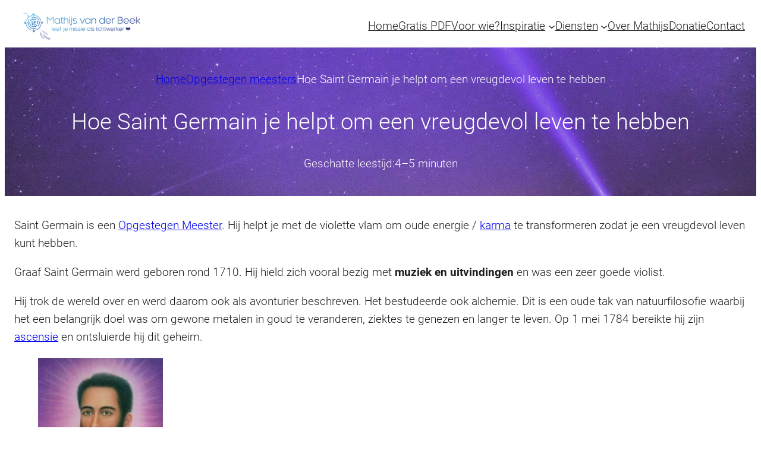

--- FILE ---
content_type: text/html; charset=UTF-8
request_url: https://mathijsvanderbeek.nl/opgestegen-meester-saint-germain/
body_size: 32543
content:
<!DOCTYPE html>
<html lang="nl-NL" prefix="og: https://ogp.me/ns#">
<head>
	<meta charset="UTF-8" />
	<meta name="viewport" content="width=device-width, initial-scale=1" />

<!-- Search Engine Optimization door Rank Math PRO - https://rankmath.com/ -->
<meta name="description" content="Saint Germain is een Opgestegen meester. Hij helpt je om oude energie te transformeren zodat je kunt gaan leven vanuit de gouden energie, liefde en licht."/>
<meta name="robots" content="follow, index, max-snippet:-1, max-video-preview:-1, max-image-preview:large"/>
<link rel="canonical" href="https://mathijsvanderbeek.nl/opgestegen-meester-saint-germain/" />
<meta property="og:locale" content="nl_NL" />
<meta property="og:type" content="article" />
<meta property="og:title" content="Hoe Saint Germain je helpt om een vreugdevol leven te hebben" />
<meta property="og:description" content="Saint Germain is een Opgestegen meester. Hij helpt je om oude energie te transformeren zodat je kunt gaan leven vanuit de gouden energie, liefde en licht." />
<meta property="og:url" content="https://mathijsvanderbeek.nl/opgestegen-meester-saint-germain/" />
<meta property="og:site_name" content="Mathijs van der Beek" />
<meta property="article:author" content="https://www.facebook.com/mathijsvdbeek/" />
<meta property="article:tag" content="opgestegen meesters" />
<meta property="article:section" content="Opgestegen meesters" />
<meta property="og:image" content="https://mathijsvanderbeek.nl/wp-content/uploads/2014/06/saing-germain-violet-licht.jpg" />
<meta property="og:image:secure_url" content="https://mathijsvanderbeek.nl/wp-content/uploads/2014/06/saing-germain-violet-licht.jpg" />
<meta property="og:image:width" content="1920" />
<meta property="og:image:height" content="1280" />
<meta property="og:image:alt" content="Saint Germain violet licht" />
<meta property="og:image:type" content="image/jpeg" />
<meta name="twitter:card" content="summary_large_image" />
<meta name="twitter:title" content="Hoe Saint Germain je helpt om een vreugdevol leven te hebben" />
<meta name="twitter:description" content="Saint Germain is een Opgestegen meester. Hij helpt je om oude energie te transformeren zodat je kunt gaan leven vanuit de gouden energie, liefde en licht." />
<meta name="twitter:image" content="https://mathijsvanderbeek.nl/wp-content/uploads/2014/06/saing-germain-violet-licht.jpg" />
<meta name="twitter:label1" content="Geschreven door" />
<meta name="twitter:data1" content="Mathijs van der Beek" />
<meta name="twitter:label2" content="Tijd om te lezen" />
<meta name="twitter:data2" content="4 minuten" />
<script type="application/ld+json" class="rank-math-schema-pro">{"@context":"https://schema.org","@graph":[{"@type":["Person","Organization"],"@id":"https://mathijsvanderbeek.nl/#person","name":"Mathijs van der Beek","logo":{"@type":"ImageObject","@id":"https://mathijsvanderbeek.nl/#logo","url":"https://mathijsvanderbeek.nl/wp-content/uploads/2018/05/Mathijs-van-der-beek-bekend-van-paravisie.png","contentUrl":"https://mathijsvanderbeek.nl/wp-content/uploads/2018/05/Mathijs-van-der-beek-bekend-van-paravisie.png","caption":"Mathijs van der Beek","inLanguage":"nl-NL","width":"806","height":"1253"},"image":{"@type":"ImageObject","@id":"https://mathijsvanderbeek.nl/#logo","url":"https://mathijsvanderbeek.nl/wp-content/uploads/2018/05/Mathijs-van-der-beek-bekend-van-paravisie.png","contentUrl":"https://mathijsvanderbeek.nl/wp-content/uploads/2018/05/Mathijs-van-der-beek-bekend-van-paravisie.png","caption":"Mathijs van der Beek","inLanguage":"nl-NL","width":"806","height":"1253"}},{"@type":"WebSite","@id":"https://mathijsvanderbeek.nl/#website","url":"https://mathijsvanderbeek.nl","name":"Mathijs van der Beek","publisher":{"@id":"https://mathijsvanderbeek.nl/#person"},"inLanguage":"nl-NL"},{"@type":"ImageObject","@id":"https://mathijsvanderbeek.nl/wp-content/uploads/2014/06/saing-germain-violet-licht.jpg","url":"https://mathijsvanderbeek.nl/wp-content/uploads/2014/06/saing-germain-violet-licht.jpg","width":"1920","height":"1280","caption":"Saint Germain violet licht","inLanguage":"nl-NL"},{"@type":"BreadcrumbList","@id":"https://mathijsvanderbeek.nl/opgestegen-meester-saint-germain/#breadcrumb","itemListElement":[{"@type":"ListItem","position":"1","item":{"@id":"https://mathijsvanderbeek.nl","name":"Home"}},{"@type":"ListItem","position":"2","item":{"@id":"https://mathijsvanderbeek.nl/category/alles-over-opgestegen-meesters/","name":"Opgestegen meesters"}},{"@type":"ListItem","position":"3","item":{"@id":"https://mathijsvanderbeek.nl/opgestegen-meester-saint-germain/","name":"Hoe Saint Germain je helpt om een vreugdevol leven te hebben"}}]},{"@type":"WebPage","@id":"https://mathijsvanderbeek.nl/opgestegen-meester-saint-germain/#webpage","url":"https://mathijsvanderbeek.nl/opgestegen-meester-saint-germain/","name":"Hoe Saint Germain je helpt om een vreugdevol leven te hebben","isPartOf":{"@id":"https://mathijsvanderbeek.nl/#website"},"primaryImageOfPage":{"@id":"https://mathijsvanderbeek.nl/wp-content/uploads/2014/06/saing-germain-violet-licht.jpg"},"inLanguage":"nl-NL","breadcrumb":{"@id":"https://mathijsvanderbeek.nl/opgestegen-meester-saint-germain/#breadcrumb"}},{"@type":"Article","headline":"Hoe Saint Germain je helpt om een vreugdevol leven te hebben","author":{"@type":"Person","name":"Mathijs van der Beek"},"description":"Saint Germain is een Opgestegen meester. Hij helpt je om oude energie te transformeren zodat je kunt gaan leven vanuit de gouden energie, liefde en licht.","name":"Hoe Saint Germain je helpt om een vreugdevol leven te hebben","articleSection":"Opgestegen meesters","@id":"https://mathijsvanderbeek.nl/opgestegen-meester-saint-germain/#schema-39570","isPartOf":{"@id":"https://mathijsvanderbeek.nl/opgestegen-meester-saint-germain/#webpage"},"publisher":{"@id":"https://mathijsvanderbeek.nl/#person"},"image":{"@id":"https://mathijsvanderbeek.nl/wp-content/uploads/2014/06/saing-germain-violet-licht.jpg"},"inLanguage":"nl-NL","mainEntityOfPage":{"@id":"https://mathijsvanderbeek.nl/opgestegen-meester-saint-germain/#webpage"}}]}</script>
<!-- /Rank Math WordPress SEO plugin -->

<title>Hoe Saint Germain je helpt om een vreugdevol leven te hebben</title>
<link rel="alternate" type="application/rss+xml" title="Mathijs van der Beek &raquo; feed" href="https://mathijsvanderbeek.nl/feed/" />
<link rel="alternate" type="application/rss+xml" title="Mathijs van der Beek &raquo; reacties feed" href="https://mathijsvanderbeek.nl/comments/feed/" />
<link rel="alternate" type="application/rss+xml" title="Mathijs van der Beek &raquo; Hoe Saint Germain je helpt om een vreugdevol leven te hebben reacties feed" href="https://mathijsvanderbeek.nl/opgestegen-meester-saint-germain/feed/" />
<link rel="alternate" title="oEmbed (JSON)" type="application/json+oembed" href="https://mathijsvanderbeek.nl/wp-json/oembed/1.0/embed?url=https%3A%2F%2Fmathijsvanderbeek.nl%2Fopgestegen-meester-saint-germain%2F" />
<link rel="alternate" title="oEmbed (XML)" type="text/xml+oembed" href="https://mathijsvanderbeek.nl/wp-json/oembed/1.0/embed?url=https%3A%2F%2Fmathijsvanderbeek.nl%2Fopgestegen-meester-saint-germain%2F&#038;format=xml" />
<style id='wp-img-auto-sizes-contain-inline-css'>
img:is([sizes=auto i],[sizes^="auto," i]){contain-intrinsic-size:3000px 1500px}
/*# sourceURL=wp-img-auto-sizes-contain-inline-css */
</style>
<style id='wp-block-site-logo-inline-css'>
.wp-block-site-logo{box-sizing:border-box;line-height:0}.wp-block-site-logo a{display:inline-block;line-height:0}.wp-block-site-logo.is-default-size img{height:auto;width:120px}.wp-block-site-logo img{height:auto;max-width:100%}.wp-block-site-logo a,.wp-block-site-logo img{border-radius:inherit}.wp-block-site-logo.aligncenter{margin-left:auto;margin-right:auto;text-align:center}:root :where(.wp-block-site-logo.is-style-rounded){border-radius:9999px}
/*# sourceURL=https://mathijsvanderbeek.nl/wp-includes/blocks/site-logo/style.min.css */
</style>
<style id='wp-block-navigation-link-inline-css'>
.wp-block-navigation .wp-block-navigation-item__label{overflow-wrap:break-word}.wp-block-navigation .wp-block-navigation-item__description{display:none}.link-ui-tools{outline:1px solid #f0f0f0;padding:8px}.link-ui-block-inserter{padding-top:8px}.link-ui-block-inserter__back{margin-left:8px;text-transform:uppercase}
/*# sourceURL=https://mathijsvanderbeek.nl/wp-includes/blocks/navigation-link/style.min.css */
</style>
<link rel='stylesheet' id='wp-block-navigation-css' href='https://mathijsvanderbeek.nl/wp-includes/blocks/navigation/style.min.css' media='all' />
<style id='wp-block-group-inline-css'>
.wp-block-group{box-sizing:border-box}:where(.wp-block-group.wp-block-group-is-layout-constrained){position:relative}
/*# sourceURL=https://mathijsvanderbeek.nl/wp-includes/blocks/group/style.min.css */
</style>
<style id='x3p0-breadcrumbs-style-inline-css'>
.wp-block-x3p0-breadcrumbs,.wp-block-x3p0-breadcrumbs__crumb,.wp-block-x3p0-breadcrumbs__crumb-content,.wp-block-x3p0-breadcrumbs__trail{box-sizing:border-box;justify-content:left;text-indent:0}.wp-block-x3p0-breadcrumbs__crumb,.wp-block-x3p0-breadcrumbs__crumb-content,.wp-block-x3p0-breadcrumbs__trail{align-items:inherit;display:inherit;flex-wrap:inherit;gap:inherit;justify-content:inherit}.wp-block-x3p0-breadcrumbs .wp-block-x3p0-breadcrumbs__crumb,.wp-block-x3p0-breadcrumbs .wp-block-x3p0-breadcrumbs__trail{list-style:none;margin:0;padding:0}.wp-block-x3p0-breadcrumbs.is-content-justification-right{justify-content:flex-end}.wp-block-x3p0-breadcrumbs.is-content-justification-left{justify-content:flex-start}.wp-block-x3p0-breadcrumbs.is-content-justification-center{justify-content:center}.wp-block-x3p0-breadcrumbs.hide-home-label :where(.wp-block-x3p0-breadcrumbs__crumb--home,.wp-block-x3p0-breadcrumbs__crumb--network) .wp-block-x3p0-breadcrumbs__crumb-label{clip:rect(1px,1px,1px,1px);word-wrap:normal!important;border:0;clip-path:inset(50%);height:1px;margin:-1px;overflow:hidden;padding:0;position:absolute;width:1px}.wp-block-x3p0-breadcrumbs[class*=has-home-] .wp-block-x3p0-breadcrumbs__crumb--home .wp-block-x3p0-breadcrumbs__crumb-content:before,.wp-block-x3p0-breadcrumbs[class*=has-sep-] .wp-block-x3p0-breadcrumbs__crumb:where(:not(:first-child)):before{content:"";display:inline-block}.wp-block-x3p0-breadcrumbs[class*=has-home-text-] .wp-block-x3p0-breadcrumbs__crumb--home .wp-block-x3p0-breadcrumbs__crumb-content:before{content:var(--breadcrumbs-home,"")}.wp-block-x3p0-breadcrumbs.has-home-text-🏠{--breadcrumbs-home:"🏠"}.wp-block-x3p0-breadcrumbs.has-home-text-🏡{--breadcrumbs-home:"🏡"}.wp-block-x3p0-breadcrumbs.has-home-text-🏘{--breadcrumbs-home:"🏘"}.wp-block-x3p0-breadcrumbs[class*=has-home-svg-] .wp-block-x3p0-breadcrumbs__crumb--home .wp-block-x3p0-breadcrumbs__crumb-content:before{background:currentColor;height:max(1em,24px);-webkit-mask:no-repeat 50% 50%/cover var(--breadcrumbs-home);mask:no-repeat 50% 50%/cover var(--breadcrumbs-home);width:max(1em,24px)}.wp-block-x3p0-breadcrumbs.has-home-svg-outline{--breadcrumbs-home:url("data:image/svg+xml;charset=utf-8,%3Csvg xmlns=%27http://www.w3.org/2000/svg%27 width=%2724%27 height=%2724%27%3E%3Cpath fill=%27none%27 d=%27M0 0h24v24H0z%27/%3E%3Cpath d=%27m12 5.69 5 4.5V18h-2v-6H9v6H7v-7.81zM12 3 2 12h3v8h6v-6h2v6h6v-8h3z%27/%3E%3C/svg%3E")}.wp-block-x3p0-breadcrumbs.has-home-svg-fill{--breadcrumbs-home:url("data:image/svg+xml;charset=utf-8,%3Csvg xmlns=%27http://www.w3.org/2000/svg%27 width=%2724%27 height=%2724%27%3E%3Cpath fill=%27none%27 d=%27M0 0h24v24H0z%27/%3E%3Cpath d=%27M10 20v-6h4v6h5v-8h3L12 3 2 12h3v8z%27/%3E%3C/svg%3E")}.wp-block-x3p0-breadcrumbs.has-home-svg-house-outline{--breadcrumbs-home:url("data:image/svg+xml;charset=utf-8,%3Csvg xmlns=%27http://www.w3.org/2000/svg%27 width=%2724%27 height=%2724%27%3E%3Cpath fill=%27none%27 d=%27M0 0h24v24H0z%27/%3E%3Cpath d=%27M19 9.3V4h-3v2.6L12 3 2 12h3v8h6v-6h2v6h6v-8h3zM17 18h-2v-6H9v6H7v-7.81l5-4.5 5 4.5z%27/%3E%3Cpath d=%27M10 10h4c0-1.1-.9-2-2-2s-2 .9-2 2%27/%3E%3C/svg%3E")}.wp-block-x3p0-breadcrumbs.has-home-svg-house-fill{--breadcrumbs-home:url("data:image/svg+xml;charset=utf-8,%3Csvg xmlns=%27http://www.w3.org/2000/svg%27 width=%2724%27 height=%2724%27%3E%3Cpath fill=%27none%27 d=%27M0 0h24v24H0z%27/%3E%3Cpath d=%27M19 9.3V4h-3v2.6L12 3 2 12h3v8h5v-6h4v6h5v-8h3zm-9 .7c0-1.1.9-2 2-2s2 .9 2 2z%27/%3E%3C/svg%3E")}.wp-block-x3p0-breadcrumbs__crumb:where(:not(:first-child)):before{color:var(--x3p0-breadcrumbs--color--separator,var(--wp--custom--x-3-p-0-breadcrumbs--color--separator,currentColor));text-align:center;width:1em}.wp-block-x3p0-breadcrumbs[class*=has-sep-text-] .wp-block-x3p0-breadcrumbs__crumb:where(:not(:first-child)):before{content:var(--breadcrumbs-sep,"")}.wp-block-x3p0-breadcrumbs.has-sep-text-slash{--breadcrumbs-sep:"/"}.wp-block-x3p0-breadcrumbs.has-sep-text-bar{--breadcrumbs-sep:"|"}.wp-block-x3p0-breadcrumbs.has-sep-text-middot{--breadcrumbs-sep:"·"}.wp-block-x3p0-breadcrumbs.has-sep-text-black-circle{--breadcrumbs-sep:"●"}.wp-block-x3p0-breadcrumbs.has-sep-text-white-circle{--breadcrumbs-sep:"○"}.wp-block-x3p0-breadcrumbs[class*=has-sep-svg-] .wp-block-x3p0-breadcrumbs__crumb:where(:not(:first-child)):before{background:currentColor;height:1em;-webkit-mask:no-repeat 50% 50%/cover var(--breadcrumbs-sep);mask:no-repeat 50% 50%/cover var(--breadcrumbs-sep)}.wp-block-x3p0-breadcrumbs.has-sep-svg-chevron{--breadcrumbs-sep:url("data:image/svg+xml;charset=utf-8,%3Csvg xmlns=%27http://www.w3.org/2000/svg%27 width=%2724%27 height=%2724%27%3E%3Cpath fill=%27none%27 d=%27M0 0h24v24H0z%27/%3E%3Cpath d=%27M10 6 8.59 7.41 13.17 12l-4.58 4.59L10 18l6-6z%27/%3E%3C/svg%3E")}.wp-block-x3p0-breadcrumbs.has-sep-svg-chevron-double{--breadcrumbs-sep:url("data:image/svg+xml;charset=utf-8,<svg xmlns=\"http://www.w3.org/2000/svg\" width=\"24\" height=\"24\" aria-hidden=\"true\"><path d=\"M6.6 6 5.4 7l4.5 5-4.5 5 1.1 1 5.5-6zm6 0-1.1 1 4.5 5-4.5 5 1.1 1 5.5-6z\"/></svg>")}.wp-block-x3p0-breadcrumbs.has-sep-svg-arrow{--breadcrumbs-sep:url("data:image/svg+xml;charset=utf-8,%3Csvg xmlns=%27http://www.w3.org/2000/svg%27 width=%2724%27 height=%2724%27%3E%3Cpath fill=%27none%27 d=%27M0 0h24v24H0z%27/%3E%3Cpath d=%27M16.01 11H4v2h12.01v3L20 12l-3.99-4z%27/%3E%3C/svg%3E")}.wp-block-x3p0-breadcrumbs.has-sep-svg-triangle{--breadcrumbs-sep:url("data:image/svg+xml;charset=utf-8,%3Csvg xmlns=%27http://www.w3.org/2000/svg%27 width=%2724%27 height=%2724%27%3E%3Cpath fill=%27none%27 d=%27M0 0h24v24H0z%27/%3E%3Cpath d=%27m10 17 5-5-5-5z%27/%3E%3C/svg%3E")}:where([dir=rtl],.rtl) .wp-block-x3p0-breadcrumbs__crumb:where(:not(:first-child)):before{transform:scaleX(-1)}

/*# sourceURL=https://mathijsvanderbeek.nl/wp-content/plugins/x3p0-breadcrumbs/public/blocks/breadcrumbs/style-index.css */
</style>
<style id='wp-block-post-title-inline-css'>
.wp-block-post-title{box-sizing:border-box;word-break:break-word}.wp-block-post-title :where(a){display:inline-block;font-family:inherit;font-size:inherit;font-style:inherit;font-weight:inherit;letter-spacing:inherit;line-height:inherit;text-decoration:inherit}
/*# sourceURL=https://mathijsvanderbeek.nl/wp-includes/blocks/post-title/style.min.css */
</style>
<style id='wp-block-post-time-to-read-inline-css'>
.wp-block-post-time-to-read{box-sizing:border-box}
/*# sourceURL=https://mathijsvanderbeek.nl/wp-includes/blocks/post-time-to-read/style.min.css */
</style>
<link rel='stylesheet' id='wp-block-cover-css' href='https://mathijsvanderbeek.nl/wp-includes/blocks/cover/style.min.css' media='all' />
<style id='wp-block-paragraph-inline-css'>
.is-small-text{font-size:.875em}.is-regular-text{font-size:1em}.is-large-text{font-size:2.25em}.is-larger-text{font-size:3em}.has-drop-cap:not(:focus):first-letter{float:left;font-size:8.4em;font-style:normal;font-weight:100;line-height:.68;margin:.05em .1em 0 0;text-transform:uppercase}body.rtl .has-drop-cap:not(:focus):first-letter{float:none;margin-left:.1em}p.has-drop-cap.has-background{overflow:hidden}:root :where(p.has-background){padding:1.25em 2.375em}:where(p.has-text-color:not(.has-link-color)) a{color:inherit}p.has-text-align-left[style*="writing-mode:vertical-lr"],p.has-text-align-right[style*="writing-mode:vertical-rl"]{rotate:180deg}
/*# sourceURL=https://mathijsvanderbeek.nl/wp-includes/blocks/paragraph/style.min.css */
</style>
<link rel='stylesheet' id='wp-block-image-css' href='https://mathijsvanderbeek.nl/wp-includes/blocks/image/style.min.css' media='all' />
<style id='wp-block-list-inline-css'>
ol,ul{box-sizing:border-box}:root :where(.wp-block-list.has-background){padding:1.25em 2.375em}
/*# sourceURL=https://mathijsvanderbeek.nl/wp-includes/blocks/list/style.min.css */
</style>
<style id='wp-block-heading-inline-css'>
h1:where(.wp-block-heading).has-background,h2:where(.wp-block-heading).has-background,h3:where(.wp-block-heading).has-background,h4:where(.wp-block-heading).has-background,h5:where(.wp-block-heading).has-background,h6:where(.wp-block-heading).has-background{padding:1.25em 2.375em}h1.has-text-align-left[style*=writing-mode]:where([style*=vertical-lr]),h1.has-text-align-right[style*=writing-mode]:where([style*=vertical-rl]),h2.has-text-align-left[style*=writing-mode]:where([style*=vertical-lr]),h2.has-text-align-right[style*=writing-mode]:where([style*=vertical-rl]),h3.has-text-align-left[style*=writing-mode]:where([style*=vertical-lr]),h3.has-text-align-right[style*=writing-mode]:where([style*=vertical-rl]),h4.has-text-align-left[style*=writing-mode]:where([style*=vertical-lr]),h4.has-text-align-right[style*=writing-mode]:where([style*=vertical-rl]),h5.has-text-align-left[style*=writing-mode]:where([style*=vertical-lr]),h5.has-text-align-right[style*=writing-mode]:where([style*=vertical-rl]),h6.has-text-align-left[style*=writing-mode]:where([style*=vertical-lr]),h6.has-text-align-right[style*=writing-mode]:where([style*=vertical-rl]){rotate:180deg}
/*# sourceURL=https://mathijsvanderbeek.nl/wp-includes/blocks/heading/style.min.css */
</style>
<style id='wp-block-embed-inline-css'>
.wp-block-embed.alignleft,.wp-block-embed.alignright,.wp-block[data-align=left]>[data-type="core/embed"],.wp-block[data-align=right]>[data-type="core/embed"]{max-width:360px;width:100%}.wp-block-embed.alignleft .wp-block-embed__wrapper,.wp-block-embed.alignright .wp-block-embed__wrapper,.wp-block[data-align=left]>[data-type="core/embed"] .wp-block-embed__wrapper,.wp-block[data-align=right]>[data-type="core/embed"] .wp-block-embed__wrapper{min-width:280px}.wp-block-cover .wp-block-embed{min-height:240px;min-width:320px}.wp-block-embed{overflow-wrap:break-word}.wp-block-embed :where(figcaption){margin-bottom:1em;margin-top:.5em}.wp-block-embed iframe{max-width:100%}.wp-block-embed__wrapper{position:relative}.wp-embed-responsive .wp-has-aspect-ratio .wp-block-embed__wrapper:before{content:"";display:block;padding-top:50%}.wp-embed-responsive .wp-has-aspect-ratio iframe{bottom:0;height:100%;left:0;position:absolute;right:0;top:0;width:100%}.wp-embed-responsive .wp-embed-aspect-21-9 .wp-block-embed__wrapper:before{padding-top:42.85%}.wp-embed-responsive .wp-embed-aspect-18-9 .wp-block-embed__wrapper:before{padding-top:50%}.wp-embed-responsive .wp-embed-aspect-16-9 .wp-block-embed__wrapper:before{padding-top:56.25%}.wp-embed-responsive .wp-embed-aspect-4-3 .wp-block-embed__wrapper:before{padding-top:75%}.wp-embed-responsive .wp-embed-aspect-1-1 .wp-block-embed__wrapper:before{padding-top:100%}.wp-embed-responsive .wp-embed-aspect-9-16 .wp-block-embed__wrapper:before{padding-top:177.77%}.wp-embed-responsive .wp-embed-aspect-1-2 .wp-block-embed__wrapper:before{padding-top:200%}
/*# sourceURL=https://mathijsvanderbeek.nl/wp-includes/blocks/embed/style.min.css */
</style>
<style id='wp-block-post-content-inline-css'>
.wp-block-post-content{display:flow-root}
/*# sourceURL=https://mathijsvanderbeek.nl/wp-includes/blocks/post-content/style.min.css */
</style>
<style id='wp-block-avatar-inline-css'>
.wp-block-avatar{line-height:0}.wp-block-avatar,.wp-block-avatar img{box-sizing:border-box}.wp-block-avatar.aligncenter{text-align:center}
/*# sourceURL=https://mathijsvanderbeek.nl/wp-includes/blocks/avatar/style.min.css */
</style>
<style id='telex-social-share-block-style-inline-css'>
.wp-block-telex-social-share-block{margin:2rem 0}.wp-block-telex-social-share-block .social-share-buttons{align-items:center;display:flex;flex-wrap:wrap;gap:.75rem}.wp-block-telex-social-share-block .social-share-button{align-items:center;border:none;border-radius:50%;color:#fff;cursor:pointer;display:inline-flex;font-size:14px;font-weight:600;gap:.5rem;height:50px;justify-content:center;padding:0;text-decoration:none;transition:transform .2s ease,box-shadow .2s ease;width:50px;will-change:transform}.wp-block-telex-social-share-block .social-share-button:hover{box-shadow:0 4px 12px rgba(0,0,0,.15);transform:translateY(-2px)}.wp-block-telex-social-share-block .social-share-button:active{transform:translateY(0)}.wp-block-telex-social-share-block .social-share-button .social-icon{fill:currentColor;flex-shrink:0;height:24px;width:24px}.wp-block-telex-social-share-block .social-share-button .button-text{display:none}.wp-block-telex-social-share-block .social-share-button.facebook{background-color:#1877f2}.wp-block-telex-social-share-block .social-share-button.facebook:hover{background-color:#0c63d4}.wp-block-telex-social-share-block .social-share-button.twitter{background-color:#000}.wp-block-telex-social-share-block .social-share-button.twitter:hover{background-color:#333}.wp-block-telex-social-share-block .social-share-button.linkedin{background-color:#0a66c2}.wp-block-telex-social-share-block .social-share-button.linkedin:hover{background-color:#004182}.wp-block-telex-social-share-block .social-share-button.whatsapp{background-color:#25d366}.wp-block-telex-social-share-block .social-share-button.whatsapp:hover{background-color:#1da851}.wp-block-telex-social-share-block .social-share-button.comments{background-color:#000;border-radius:8px;padding:0 16px;width:auto}.wp-block-telex-social-share-block .social-share-button.comments:hover{background-color:#333}.wp-block-telex-social-share-block .social-share-button.comments .button-text{display:inline;margin-left:8px}.wp-block-telex-social-share-block .social-share-button.comments .social-icon{height:20px;width:20px}.wp-block-telex-social-share-block .social-share-button.pdf{background-color:#217a3c;border-radius:8px;padding:0 16px;width:auto}.wp-block-telex-social-share-block .social-share-button.pdf:hover{background-color:#1a6230}.wp-block-telex-social-share-block .social-share-button.pdf .button-text{display:inline;margin-left:8px}.wp-block-telex-social-share-block .social-share-button.pdf .social-icon{height:20px;width:20px}.wp-block-telex-social-share-block .social-share-button:focus{outline:2px solid currentColor;outline-offset:2px}.wp-block-telex-social-share-block .social-share-button:focus:not(:focus-visible){outline:none}

/*# sourceURL=https://mathijsvanderbeek.nl/wp-content/plugins/social-share-block-mb-vidw/build/style-index.css */
</style>
<style id='telex-block-related-posts-style-inline-css'>
.wp-block-telex-related-posts{margin:2rem 0}.wp-block-telex-related-posts h2{border-bottom:2px solid #0073aa;font-size:1.5rem;margin-bottom:1rem;padding-bottom:.5rem}.wp-block-telex-related-posts ul{list-style:none;margin:0;padding:0}.wp-block-telex-related-posts li{border-bottom:1px solid #e2e8f0;margin-bottom:.75rem;padding:.5rem 0}.wp-block-telex-related-posts li:last-child{border-bottom:none}.wp-block-telex-related-posts li a{color:#0073aa;font-weight:500;text-decoration:none;transition:color .2s ease}.wp-block-telex-related-posts li a:focus,.wp-block-telex-related-posts li a:hover{color:#005a87;text-decoration:underline}.wp-block-telex-related-posts .no-related-posts{color:#666;font-style:italic;padding:1rem 0}

/*# sourceURL=https://mathijsvanderbeek.nl/wp-content/plugins/related-posts/build/style-index.css */
</style>
<style id='wp-block-post-comments-form-inline-css'>
:where(.wp-block-post-comments-form input:not([type=submit])),:where(.wp-block-post-comments-form textarea){border:1px solid #949494;font-family:inherit;font-size:1em}:where(.wp-block-post-comments-form input:where(:not([type=submit]):not([type=checkbox]))),:where(.wp-block-post-comments-form textarea){padding:calc(.667em + 2px)}.wp-block-post-comments-form{box-sizing:border-box}.wp-block-post-comments-form[style*=font-weight] :where(.comment-reply-title){font-weight:inherit}.wp-block-post-comments-form[style*=font-family] :where(.comment-reply-title){font-family:inherit}.wp-block-post-comments-form[class*=-font-size] :where(.comment-reply-title),.wp-block-post-comments-form[style*=font-size] :where(.comment-reply-title){font-size:inherit}.wp-block-post-comments-form[style*=line-height] :where(.comment-reply-title){line-height:inherit}.wp-block-post-comments-form[style*=font-style] :where(.comment-reply-title){font-style:inherit}.wp-block-post-comments-form[style*=letter-spacing] :where(.comment-reply-title){letter-spacing:inherit}.wp-block-post-comments-form :where(input[type=submit]){box-shadow:none;cursor:pointer;display:inline-block;overflow-wrap:break-word;text-align:center}.wp-block-post-comments-form .comment-form input:not([type=submit]):not([type=checkbox]):not([type=hidden]),.wp-block-post-comments-form .comment-form textarea{box-sizing:border-box;display:block;width:100%}.wp-block-post-comments-form .comment-form-author label,.wp-block-post-comments-form .comment-form-email label,.wp-block-post-comments-form .comment-form-url label{display:block;margin-bottom:.25em}.wp-block-post-comments-form .comment-form-cookies-consent{display:flex;gap:.25em}.wp-block-post-comments-form .comment-form-cookies-consent #wp-comment-cookies-consent{margin-top:.35em}.wp-block-post-comments-form .comment-reply-title{margin-bottom:0}.wp-block-post-comments-form .comment-reply-title :where(small){font-size:var(--wp--preset--font-size--medium,smaller);margin-left:.5em}
/*# sourceURL=https://mathijsvanderbeek.nl/wp-includes/blocks/post-comments-form/style.min.css */
</style>
<style id='wp-block-buttons-inline-css'>
.wp-block-buttons{box-sizing:border-box}.wp-block-buttons.is-vertical{flex-direction:column}.wp-block-buttons.is-vertical>.wp-block-button:last-child{margin-bottom:0}.wp-block-buttons>.wp-block-button{display:inline-block;margin:0}.wp-block-buttons.is-content-justification-left{justify-content:flex-start}.wp-block-buttons.is-content-justification-left.is-vertical{align-items:flex-start}.wp-block-buttons.is-content-justification-center{justify-content:center}.wp-block-buttons.is-content-justification-center.is-vertical{align-items:center}.wp-block-buttons.is-content-justification-right{justify-content:flex-end}.wp-block-buttons.is-content-justification-right.is-vertical{align-items:flex-end}.wp-block-buttons.is-content-justification-space-between{justify-content:space-between}.wp-block-buttons.aligncenter{text-align:center}.wp-block-buttons:not(.is-content-justification-space-between,.is-content-justification-right,.is-content-justification-left,.is-content-justification-center) .wp-block-button.aligncenter{margin-left:auto;margin-right:auto;width:100%}.wp-block-buttons[style*=text-decoration] .wp-block-button,.wp-block-buttons[style*=text-decoration] .wp-block-button__link{text-decoration:inherit}.wp-block-buttons.has-custom-font-size .wp-block-button__link{font-size:inherit}.wp-block-buttons .wp-block-button__link{width:100%}.wp-block-button.aligncenter{text-align:center}
/*# sourceURL=https://mathijsvanderbeek.nl/wp-includes/blocks/buttons/style.min.css */
</style>
<style id='wp-block-button-inline-css'>
.wp-block-button__link{align-content:center;box-sizing:border-box;cursor:pointer;display:inline-block;height:100%;text-align:center;word-break:break-word}.wp-block-button__link.aligncenter{text-align:center}.wp-block-button__link.alignright{text-align:right}:where(.wp-block-button__link){border-radius:9999px;box-shadow:none;padding:calc(.667em + 2px) calc(1.333em + 2px);text-decoration:none}.wp-block-button[style*=text-decoration] .wp-block-button__link{text-decoration:inherit}.wp-block-buttons>.wp-block-button.has-custom-width{max-width:none}.wp-block-buttons>.wp-block-button.has-custom-width .wp-block-button__link{width:100%}.wp-block-buttons>.wp-block-button.has-custom-font-size .wp-block-button__link{font-size:inherit}.wp-block-buttons>.wp-block-button.wp-block-button__width-25{width:calc(25% - var(--wp--style--block-gap, .5em)*.75)}.wp-block-buttons>.wp-block-button.wp-block-button__width-50{width:calc(50% - var(--wp--style--block-gap, .5em)*.5)}.wp-block-buttons>.wp-block-button.wp-block-button__width-75{width:calc(75% - var(--wp--style--block-gap, .5em)*.25)}.wp-block-buttons>.wp-block-button.wp-block-button__width-100{flex-basis:100%;width:100%}.wp-block-buttons.is-vertical>.wp-block-button.wp-block-button__width-25{width:25%}.wp-block-buttons.is-vertical>.wp-block-button.wp-block-button__width-50{width:50%}.wp-block-buttons.is-vertical>.wp-block-button.wp-block-button__width-75{width:75%}.wp-block-button.is-style-squared,.wp-block-button__link.wp-block-button.is-style-squared{border-radius:0}.wp-block-button.no-border-radius,.wp-block-button__link.no-border-radius{border-radius:0!important}:root :where(.wp-block-button .wp-block-button__link.is-style-outline),:root :where(.wp-block-button.is-style-outline>.wp-block-button__link){border:2px solid;padding:.667em 1.333em}:root :where(.wp-block-button .wp-block-button__link.is-style-outline:not(.has-text-color)),:root :where(.wp-block-button.is-style-outline>.wp-block-button__link:not(.has-text-color)){color:currentColor}:root :where(.wp-block-button .wp-block-button__link.is-style-outline:not(.has-background)),:root :where(.wp-block-button.is-style-outline>.wp-block-button__link:not(.has-background)){background-color:initial;background-image:none}
/*# sourceURL=https://mathijsvanderbeek.nl/wp-includes/blocks/button/style.min.css */
</style>
<style id='wp-block-comment-author-name-inline-css'>
.wp-block-comment-author-name{box-sizing:border-box}
/*# sourceURL=https://mathijsvanderbeek.nl/wp-includes/blocks/comment-author-name/style.min.css */
</style>
<style id='wp-block-comment-content-inline-css'>
.comment-awaiting-moderation{display:block;font-size:.875em;line-height:1.5}.wp-block-comment-content{box-sizing:border-box}
/*# sourceURL=https://mathijsvanderbeek.nl/wp-includes/blocks/comment-content/style.min.css */
</style>
<style id='wp-block-comment-reply-link-inline-css'>
.wp-block-comment-reply-link{box-sizing:border-box}
/*# sourceURL=https://mathijsvanderbeek.nl/wp-includes/blocks/comment-reply-link/style.min.css */
</style>
<style id='wp-block-columns-inline-css'>
.wp-block-columns{box-sizing:border-box;display:flex;flex-wrap:wrap!important}@media (min-width:782px){.wp-block-columns{flex-wrap:nowrap!important}}.wp-block-columns{align-items:normal!important}.wp-block-columns.are-vertically-aligned-top{align-items:flex-start}.wp-block-columns.are-vertically-aligned-center{align-items:center}.wp-block-columns.are-vertically-aligned-bottom{align-items:flex-end}@media (max-width:781px){.wp-block-columns:not(.is-not-stacked-on-mobile)>.wp-block-column{flex-basis:100%!important}}@media (min-width:782px){.wp-block-columns:not(.is-not-stacked-on-mobile)>.wp-block-column{flex-basis:0;flex-grow:1}.wp-block-columns:not(.is-not-stacked-on-mobile)>.wp-block-column[style*=flex-basis]{flex-grow:0}}.wp-block-columns.is-not-stacked-on-mobile{flex-wrap:nowrap!important}.wp-block-columns.is-not-stacked-on-mobile>.wp-block-column{flex-basis:0;flex-grow:1}.wp-block-columns.is-not-stacked-on-mobile>.wp-block-column[style*=flex-basis]{flex-grow:0}:where(.wp-block-columns){margin-bottom:1.75em}:where(.wp-block-columns.has-background){padding:1.25em 2.375em}.wp-block-column{flex-grow:1;min-width:0;overflow-wrap:break-word;word-break:break-word}.wp-block-column.is-vertically-aligned-top{align-self:flex-start}.wp-block-column.is-vertically-aligned-center{align-self:center}.wp-block-column.is-vertically-aligned-bottom{align-self:flex-end}.wp-block-column.is-vertically-aligned-stretch{align-self:stretch}.wp-block-column.is-vertically-aligned-bottom,.wp-block-column.is-vertically-aligned-center,.wp-block-column.is-vertically-aligned-top{width:100%}
/*# sourceURL=https://mathijsvanderbeek.nl/wp-includes/blocks/columns/style.min.css */
</style>
<style id='wp-block-comment-template-inline-css'>
.wp-block-comment-template{box-sizing:border-box;list-style:none;margin-bottom:0;max-width:100%;padding:0}.wp-block-comment-template li{clear:both}.wp-block-comment-template ol{list-style:none;margin-bottom:0;max-width:100%;padding-left:2rem}.wp-block-comment-template.alignleft{float:left}.wp-block-comment-template.aligncenter{margin-left:auto;margin-right:auto;width:fit-content}.wp-block-comment-template.alignright{float:right}
/*# sourceURL=https://mathijsvanderbeek.nl/wp-includes/blocks/comment-template/style.min.css */
</style>
<style id='wp-block-comments-inline-css'>
.wp-block-post-comments{box-sizing:border-box}.wp-block-post-comments .alignleft{float:left}.wp-block-post-comments .alignright{float:right}.wp-block-post-comments .navigation:after{clear:both;content:"";display:table}.wp-block-post-comments .commentlist{clear:both;list-style:none;margin:0;padding:0}.wp-block-post-comments .commentlist .comment{min-height:2.25em;padding-left:3.25em}.wp-block-post-comments .commentlist .comment p{font-size:1em;line-height:1.8;margin:1em 0}.wp-block-post-comments .commentlist .children{list-style:none;margin:0;padding:0}.wp-block-post-comments .comment-author{line-height:1.5}.wp-block-post-comments .comment-author .avatar{border-radius:1.5em;display:block;float:left;height:2.5em;margin-right:.75em;margin-top:.5em;width:2.5em}.wp-block-post-comments .comment-author cite{font-style:normal}.wp-block-post-comments .comment-meta{font-size:.875em;line-height:1.5}.wp-block-post-comments .comment-meta b{font-weight:400}.wp-block-post-comments .comment-meta .comment-awaiting-moderation{display:block;margin-bottom:1em;margin-top:1em}.wp-block-post-comments .comment-body .commentmetadata{font-size:.875em}.wp-block-post-comments .comment-form-author label,.wp-block-post-comments .comment-form-comment label,.wp-block-post-comments .comment-form-email label,.wp-block-post-comments .comment-form-url label{display:block;margin-bottom:.25em}.wp-block-post-comments .comment-form input:not([type=submit]):not([type=checkbox]),.wp-block-post-comments .comment-form textarea{box-sizing:border-box;display:block;width:100%}.wp-block-post-comments .comment-form-cookies-consent{display:flex;gap:.25em}.wp-block-post-comments .comment-form-cookies-consent #wp-comment-cookies-consent{margin-top:.35em}.wp-block-post-comments .comment-reply-title{margin-bottom:0}.wp-block-post-comments .comment-reply-title :where(small){font-size:var(--wp--preset--font-size--medium,smaller);margin-left:.5em}.wp-block-post-comments .reply{font-size:.875em;margin-bottom:1.4em}.wp-block-post-comments input:not([type=submit]),.wp-block-post-comments textarea{border:1px solid #949494;font-family:inherit;font-size:1em}.wp-block-post-comments input:not([type=submit]):not([type=checkbox]),.wp-block-post-comments textarea{padding:calc(.667em + 2px)}:where(.wp-block-post-comments input[type=submit]){border:none}.wp-block-comments{box-sizing:border-box}
/*# sourceURL=https://mathijsvanderbeek.nl/wp-includes/blocks/comments/style.min.css */
</style>
<style id='telex-block-vidw-optin-forms-style-inline-css'>
.wp-block-telex-block-vidw-optin-forms .vidw-optin{margin:0 auto;max-width:500px}.wp-block-telex-block-vidw-optin-forms .vidw-optin-form{display:flex;flex-direction:column;font-size:inherit;gap:10px}.wp-block-telex-block-vidw-optin-forms .vidw-input{border:1px solid #ddd;border-radius:4px;box-sizing:border-box;font-family:inherit;font-size:inherit;padding:12px 15px;transition:border-color .3s ease;width:100%}.wp-block-telex-block-vidw-optin-forms .vidw-input:focus{border-color:#217a3c;outline:none}.wp-block-telex-block-vidw-optin-forms .vidw-input::-moz-placeholder{color:#999}.wp-block-telex-block-vidw-optin-forms .vidw-input::placeholder{color:#999}.wp-block-telex-block-vidw-optin-forms .vidw-submit-button{background-color:#217a3c;border:none;border-radius:15px;color:#fff;cursor:pointer;font-family:inherit;font-size:inherit;font-weight:600;padding:14px;transition:background-color .3s ease,transform .1s ease;width:100%}.wp-block-telex-block-vidw-optin-forms .vidw-submit-button:hover{background-color:#1a6230}.wp-block-telex-block-vidw-optin-forms .vidw-submit-button:active{transform:scale(.98)}.wp-block-telex-block-vidw-optin-forms .vidw-submit-button:disabled{cursor:not-allowed;opacity:.6}.wp-block-telex-block-vidw-optin-forms .is-sending{opacity:.7;pointer-events:none}

/*# sourceURL=https://mathijsvanderbeek.nl/wp-content/plugins/vidw-optin-forms/build/style-index.css */
</style>
<link rel='stylesheet' id='wp-block-social-links-css' href='https://mathijsvanderbeek.nl/wp-includes/blocks/social-links/style.min.css' media='all' />
<style id='wp-block-search-inline-css'>
.wp-block-search__button{margin-left:10px;word-break:normal}.wp-block-search__button.has-icon{line-height:0}.wp-block-search__button svg{height:1.25em;min-height:24px;min-width:24px;width:1.25em;fill:currentColor;vertical-align:text-bottom}:where(.wp-block-search__button){border:1px solid #ccc;padding:6px 10px}.wp-block-search__inside-wrapper{display:flex;flex:auto;flex-wrap:nowrap;max-width:100%}.wp-block-search__label{width:100%}.wp-block-search.wp-block-search__button-only .wp-block-search__button{box-sizing:border-box;display:flex;flex-shrink:0;justify-content:center;margin-left:0;max-width:100%}.wp-block-search.wp-block-search__button-only .wp-block-search__inside-wrapper{min-width:0!important;transition-property:width}.wp-block-search.wp-block-search__button-only .wp-block-search__input{flex-basis:100%;transition-duration:.3s}.wp-block-search.wp-block-search__button-only.wp-block-search__searchfield-hidden,.wp-block-search.wp-block-search__button-only.wp-block-search__searchfield-hidden .wp-block-search__inside-wrapper{overflow:hidden}.wp-block-search.wp-block-search__button-only.wp-block-search__searchfield-hidden .wp-block-search__input{border-left-width:0!important;border-right-width:0!important;flex-basis:0;flex-grow:0;margin:0;min-width:0!important;padding-left:0!important;padding-right:0!important;width:0!important}:where(.wp-block-search__input){appearance:none;border:1px solid #949494;flex-grow:1;font-family:inherit;font-size:inherit;font-style:inherit;font-weight:inherit;letter-spacing:inherit;line-height:inherit;margin-left:0;margin-right:0;min-width:3rem;padding:8px;text-decoration:unset!important;text-transform:inherit}:where(.wp-block-search__button-inside .wp-block-search__inside-wrapper){background-color:#fff;border:1px solid #949494;box-sizing:border-box;padding:4px}:where(.wp-block-search__button-inside .wp-block-search__inside-wrapper) .wp-block-search__input{border:none;border-radius:0;padding:0 4px}:where(.wp-block-search__button-inside .wp-block-search__inside-wrapper) .wp-block-search__input:focus{outline:none}:where(.wp-block-search__button-inside .wp-block-search__inside-wrapper) :where(.wp-block-search__button){padding:4px 8px}.wp-block-search.aligncenter .wp-block-search__inside-wrapper{margin:auto}.wp-block[data-align=right] .wp-block-search.wp-block-search__button-only .wp-block-search__inside-wrapper{float:right}
/*# sourceURL=https://mathijsvanderbeek.nl/wp-includes/blocks/search/style.min.css */
</style>
<style id='wp-block-library-inline-css'>
:root{--wp-block-synced-color:#7a00df;--wp-block-synced-color--rgb:122,0,223;--wp-bound-block-color:var(--wp-block-synced-color);--wp-editor-canvas-background:#ddd;--wp-admin-theme-color:#007cba;--wp-admin-theme-color--rgb:0,124,186;--wp-admin-theme-color-darker-10:#006ba1;--wp-admin-theme-color-darker-10--rgb:0,107,160.5;--wp-admin-theme-color-darker-20:#005a87;--wp-admin-theme-color-darker-20--rgb:0,90,135;--wp-admin-border-width-focus:2px}@media (min-resolution:192dpi){:root{--wp-admin-border-width-focus:1.5px}}.wp-element-button{cursor:pointer}:root .has-very-light-gray-background-color{background-color:#eee}:root .has-very-dark-gray-background-color{background-color:#313131}:root .has-very-light-gray-color{color:#eee}:root .has-very-dark-gray-color{color:#313131}:root .has-vivid-green-cyan-to-vivid-cyan-blue-gradient-background{background:linear-gradient(135deg,#00d084,#0693e3)}:root .has-purple-crush-gradient-background{background:linear-gradient(135deg,#34e2e4,#4721fb 50%,#ab1dfe)}:root .has-hazy-dawn-gradient-background{background:linear-gradient(135deg,#faaca8,#dad0ec)}:root .has-subdued-olive-gradient-background{background:linear-gradient(135deg,#fafae1,#67a671)}:root .has-atomic-cream-gradient-background{background:linear-gradient(135deg,#fdd79a,#004a59)}:root .has-nightshade-gradient-background{background:linear-gradient(135deg,#330968,#31cdcf)}:root .has-midnight-gradient-background{background:linear-gradient(135deg,#020381,#2874fc)}:root{--wp--preset--font-size--normal:16px;--wp--preset--font-size--huge:42px}.has-regular-font-size{font-size:1em}.has-larger-font-size{font-size:2.625em}.has-normal-font-size{font-size:var(--wp--preset--font-size--normal)}.has-huge-font-size{font-size:var(--wp--preset--font-size--huge)}.has-text-align-center{text-align:center}.has-text-align-left{text-align:left}.has-text-align-right{text-align:right}.has-fit-text{white-space:nowrap!important}#end-resizable-editor-section{display:none}.aligncenter{clear:both}.items-justified-left{justify-content:flex-start}.items-justified-center{justify-content:center}.items-justified-right{justify-content:flex-end}.items-justified-space-between{justify-content:space-between}.screen-reader-text{border:0;clip-path:inset(50%);height:1px;margin:-1px;overflow:hidden;padding:0;position:absolute;width:1px;word-wrap:normal!important}.screen-reader-text:focus{background-color:#ddd;clip-path:none;color:#444;display:block;font-size:1em;height:auto;left:5px;line-height:normal;padding:15px 23px 14px;text-decoration:none;top:5px;width:auto;z-index:100000}html :where(.has-border-color){border-style:solid}html :where([style*=border-top-color]){border-top-style:solid}html :where([style*=border-right-color]){border-right-style:solid}html :where([style*=border-bottom-color]){border-bottom-style:solid}html :where([style*=border-left-color]){border-left-style:solid}html :where([style*=border-width]){border-style:solid}html :where([style*=border-top-width]){border-top-style:solid}html :where([style*=border-right-width]){border-right-style:solid}html :where([style*=border-bottom-width]){border-bottom-style:solid}html :where([style*=border-left-width]){border-left-style:solid}html :where(img[class*=wp-image-]){height:auto;max-width:100%}:where(figure){margin:0 0 1em}html :where(.is-position-sticky){--wp-admin--admin-bar--position-offset:var(--wp-admin--admin-bar--height,0px)}@media screen and (max-width:600px){html :where(.is-position-sticky){--wp-admin--admin-bar--position-offset:0px}}
/*# sourceURL=/wp-includes/css/dist/block-library/common.min.css */
</style>
<style id='otter-popup-style-inline-css'>
:is(.wp-block-themeisle-blocks-modal,.wp-block-themeisle-blocks-popup){--min-width: 400px;--background-color: #fff;--close-color: #000;--overlay-color: rgba(0, 0, 0, 0.5);--overlay-opacity: 1;--brd-width: 0px;--brd-radius: 0px;--brd-color: #000;--brd-style: solid;--width: 500px;--width-tablet: var(--width);--width-mobile: var(--width-tablet);--height: auto;--height-tablet: var(--height);--height-mobile: var(--height-tablet);--padding: 20px;--padding-tablet: var(--padding);--padding-mobile: var(--padding-tablet);--box-shadow: unset}:is(.wp-block-themeisle-blocks-modal,.wp-block-themeisle-blocks-popup).has-dark-bg{color:#fff;--close-color: #fff}:is(.wp-block-themeisle-blocks-modal,.wp-block-themeisle-blocks-popup).is-front{display:none}:is(.wp-block-themeisle-blocks-modal,.wp-block-themeisle-blocks-popup).is-front.active{display:block}:is(.wp-block-themeisle-blocks-modal,.wp-block-themeisle-blocks-popup).is-selected{z-index:10}:is(.wp-block-themeisle-blocks-modal,.wp-block-themeisle-blocks-popup) .otter-popup__modal_wrap_overlay{background-color:var(--overlay-color);opacity:var(--overlay-opacity);left:0;right:0;top:0;bottom:0;position:absolute;z-index:99998}:is(.wp-block-themeisle-blocks-modal,.wp-block-themeisle-blocks-popup) .otter-popup__modal_wrap{position:fixed;top:0;bottom:0;right:0;left:0;z-index:99999;display:flex;align-items:center;justify-content:center;animation-duration:.8s;animation-name:popupFadeIn;animation-fill-mode:both}:is(.wp-block-themeisle-blocks-modal,.wp-block-themeisle-blocks-popup) .otter-popup__modal_content{position:absolute;z-index:100000;background-color:var(--background-color);width:var(--width);max-width:100%;height:var(--height);padding:var(--padding);border-width:var(--brd-width);border-radius:var(--brd-radius);border-color:var(--brd-color);border-style:var(--brd-style);box-sizing:border-box;scroll-behavior:auto;box-shadow:var(--box-shadow)}@media(min-width: 600px)and (max-width: 960px){:is(.wp-block-themeisle-blocks-modal,.wp-block-themeisle-blocks-popup) .otter-popup__modal_content{width:var(--width-tablet);height:var(--height-tablet);padding:var(--padding-tablet)}}@media(max-width: 600px){:is(.wp-block-themeisle-blocks-modal,.wp-block-themeisle-blocks-popup) .otter-popup__modal_content{width:var(--width-mobile);height:var(--height-mobile);padding:var(--padding-mobile)}}:is(.wp-block-themeisle-blocks-modal,.wp-block-themeisle-blocks-popup) .otter-popup__modal_body{-ms-overflow-style:none;scrollbar-width:none;max-height:75vh;overflow:auto;height:100%;min-height:70px}@media(max-width: 600px){:is(.wp-block-themeisle-blocks-modal,.wp-block-themeisle-blocks-popup) .otter-popup__modal_body{padding-top:20px}}:is(.wp-block-themeisle-blocks-modal,.wp-block-themeisle-blocks-popup) .otter-popup__modal_body::-webkit-scrollbar{display:none}:is(.wp-block-themeisle-blocks-modal,.wp-block-themeisle-blocks-popup) .otter-popup__modal_body>*{max-width:100%}:is(.wp-block-themeisle-blocks-modal,.wp-block-themeisle-blocks-popup) .otter-popup__modal_header{position:absolute;right:var(--padding)}@media(max-width: 600px){:is(.wp-block-themeisle-blocks-modal,.wp-block-themeisle-blocks-popup) .otter-popup__modal_header{padding-bottom:0px}}:is(.wp-block-themeisle-blocks-modal,.wp-block-themeisle-blocks-popup) .otter-popup__modal_header button{background-color:rgba(0,0,0,0) !important;color:var(--close-color);height:auto !important;display:flex;align-items:center;padding:0 !important;border:none;cursor:pointer;z-index:2}:is(.wp-block-themeisle-blocks-modal,.wp-block-themeisle-blocks-popup) .otter-popup__modal_header button:hover{opacity:.75}:is(.wp-block-themeisle-blocks-modal,.wp-block-themeisle-blocks-popup) .otter-popup__modal_header button:focus{border:none !important;outline:none}:is(.wp-block-themeisle-blocks-modal,.wp-block-themeisle-blocks-popup) .otter-popup__modal_header button svg{fill:currentColor}:is(.wp-block-themeisle-blocks-modal,.wp-block-themeisle-blocks-popup).with-outside-button .otter-popup__modal_header{position:initial;padding-bottom:0px}:is(.wp-block-themeisle-blocks-modal,.wp-block-themeisle-blocks-popup).with-outside-button .otter-popup__modal_header button{position:absolute;top:-15px;right:-15px;background:var(--background-color) !important;border-radius:60%;border:unset;box-shadow:0 0 4px 0 rgba(0,0,0,.133),0 0 3px 1px rgba(0,0,0,.067);height:36px !important;width:36px !important;display:flex;justify-content:center;align-items:center;z-index:9}:is(.wp-block-themeisle-blocks-modal,.wp-block-themeisle-blocks-popup).with-outside-button .otter-popup__modal_header button:hover{box-shadow:0 0 4px 0 rgba(0,0,0,.133),0 0 3px 1px rgba(0,0,0,.067);opacity:1}:is(.wp-block-themeisle-blocks-modal,.wp-block-themeisle-blocks-popup).with-outside-button .otter-popup__modal_header svg{width:32px;height:32px}:is(.wp-block-themeisle-blocks-modal,.wp-block-themeisle-blocks-popup)>.block-editor-block-variation-picker .block-editor-block-variation-picker__variations .components-button{box-shadow:unset;margin-bottom:0px}.o-lock-body{height:100%;overflow-y:hidden}body:has(#wpadminbar) :is(.wp-block-themeisle-blocks-modal,.wp-block-themeisle-blocks-popup) .otter-popup__modal_content{margin-top:25px}@-webkit-keyframes popupFadeIn{0%{opacity:0}to{opacity:1}}.wp-block-themeisle-blocks-modal:not(.is-active){display:none}/*# sourceMappingURL=style.css.map */

/*# sourceURL=https://mathijsvanderbeek.nl/wp-content/plugins/otter-blocks/build/blocks/popup/style.css */
</style>
<style id='global-styles-inline-css'>
:root{--wp--preset--aspect-ratio--square: 1;--wp--preset--aspect-ratio--4-3: 4/3;--wp--preset--aspect-ratio--3-4: 3/4;--wp--preset--aspect-ratio--3-2: 3/2;--wp--preset--aspect-ratio--2-3: 2/3;--wp--preset--aspect-ratio--16-9: 16/9;--wp--preset--aspect-ratio--9-16: 9/16;--wp--preset--color--black: #000000;--wp--preset--color--cyan-bluish-gray: #abb8c3;--wp--preset--color--white: #ffffff;--wp--preset--color--pale-pink: #f78da7;--wp--preset--color--vivid-red: #cf2e2e;--wp--preset--color--luminous-vivid-orange: #ff6900;--wp--preset--color--luminous-vivid-amber: #fcb900;--wp--preset--color--light-green-cyan: #7bdcb5;--wp--preset--color--vivid-green-cyan: #00d084;--wp--preset--color--pale-cyan-blue: #8ed1fc;--wp--preset--color--vivid-cyan-blue: #0693e3;--wp--preset--color--vivid-purple: #9b51e0;--wp--preset--color--base: #1e1e1e;--wp--preset--color--contrast: #f0f0f0;--wp--preset--color--primary: #23609a;--wp--preset--color--secondary: #00719b;--wp--preset--color--custom-vinkjes: #217a3c;--wp--preset--color--custom-linkjes: #428bca;--wp--preset--color--custom-achtergrond-reviews: #dbf9ff;--wp--preset--gradient--vivid-cyan-blue-to-vivid-purple: linear-gradient(135deg,rgb(6,147,227) 0%,rgb(155,81,224) 100%);--wp--preset--gradient--light-green-cyan-to-vivid-green-cyan: linear-gradient(135deg,rgb(122,220,180) 0%,rgb(0,208,130) 100%);--wp--preset--gradient--luminous-vivid-amber-to-luminous-vivid-orange: linear-gradient(135deg,rgb(252,185,0) 0%,rgb(255,105,0) 100%);--wp--preset--gradient--luminous-vivid-orange-to-vivid-red: linear-gradient(135deg,rgb(255,105,0) 0%,rgb(207,46,46) 100%);--wp--preset--gradient--very-light-gray-to-cyan-bluish-gray: linear-gradient(135deg,rgb(238,238,238) 0%,rgb(169,184,195) 100%);--wp--preset--gradient--cool-to-warm-spectrum: linear-gradient(135deg,rgb(74,234,220) 0%,rgb(151,120,209) 20%,rgb(207,42,186) 40%,rgb(238,44,130) 60%,rgb(251,105,98) 80%,rgb(254,248,76) 100%);--wp--preset--gradient--blush-light-purple: linear-gradient(135deg,rgb(255,206,236) 0%,rgb(152,150,240) 100%);--wp--preset--gradient--blush-bordeaux: linear-gradient(135deg,rgb(254,205,165) 0%,rgb(254,45,45) 50%,rgb(107,0,62) 100%);--wp--preset--gradient--luminous-dusk: linear-gradient(135deg,rgb(255,203,112) 0%,rgb(199,81,192) 50%,rgb(65,88,208) 100%);--wp--preset--gradient--pale-ocean: linear-gradient(135deg,rgb(255,245,203) 0%,rgb(182,227,212) 50%,rgb(51,167,181) 100%);--wp--preset--gradient--electric-grass: linear-gradient(135deg,rgb(202,248,128) 0%,rgb(113,206,126) 100%);--wp--preset--gradient--midnight: linear-gradient(135deg,rgb(2,3,129) 0%,rgb(40,116,252) 100%);--wp--preset--gradient--custom-kleur-1: linear-gradient(0deg,rgb(106,179,229) 0%,rgb(54,85,133) 97%);--wp--preset--font-size--small: 13px;--wp--preset--font-size--medium: clamp(14px, 0.875rem + ((1vw - 3.2px) * 0.909), 20px);--wp--preset--font-size--large: clamp(22.041px, 1.378rem + ((1vw - 3.2px) * 2.115), 36px);--wp--preset--font-size--x-large: clamp(25.014px, 1.563rem + ((1vw - 3.2px) * 2.574), 42px);--wp--preset--font-family--system: -apple-system,BlinkMacSystemFont,"Segoe UI",Roboto,Oxygen-Sans,Ubuntu,Cantarell,"Helvetica Neue",sans-serif;--wp--preset--font-family--roboto: Roboto;--wp--preset--spacing--20: 0.44rem;--wp--preset--spacing--30: 0.67rem;--wp--preset--spacing--40: 1rem;--wp--preset--spacing--50: 1.5rem;--wp--preset--spacing--60: 2.25rem;--wp--preset--spacing--70: 3.38rem;--wp--preset--spacing--80: 5.06rem;--wp--preset--shadow--natural: 6px 6px 9px rgba(0, 0, 0, 0.2);--wp--preset--shadow--deep: 12px 12px 50px rgba(0, 0, 0, 0.4);--wp--preset--shadow--sharp: 6px 6px 0px rgba(0, 0, 0, 0.2);--wp--preset--shadow--outlined: 6px 6px 0px -3px rgb(255, 255, 255), 6px 6px rgb(0, 0, 0);--wp--preset--shadow--crisp: 6px 6px 0px rgb(0, 0, 0);}:root { --wp--style--global--content-size: 720px;--wp--style--global--wide-size: 980px; }:where(body) { margin: 0; }.wp-site-blocks { padding-top: var(--wp--style--root--padding-top); padding-bottom: var(--wp--style--root--padding-bottom); }.has-global-padding { padding-right: var(--wp--style--root--padding-right); padding-left: var(--wp--style--root--padding-left); }.has-global-padding > .alignfull { margin-right: calc(var(--wp--style--root--padding-right) * -1); margin-left: calc(var(--wp--style--root--padding-left) * -1); }.has-global-padding :where(:not(.alignfull.is-layout-flow) > .has-global-padding:not(.wp-block-block, .alignfull)) { padding-right: 0; padding-left: 0; }.has-global-padding :where(:not(.alignfull.is-layout-flow) > .has-global-padding:not(.wp-block-block, .alignfull)) > .alignfull { margin-left: 0; margin-right: 0; }.wp-site-blocks > .alignleft { float: left; margin-right: 2em; }.wp-site-blocks > .alignright { float: right; margin-left: 2em; }.wp-site-blocks > .aligncenter { justify-content: center; margin-left: auto; margin-right: auto; }:where(.wp-site-blocks) > * { margin-block-start: 24px; margin-block-end: 0; }:where(.wp-site-blocks) > :first-child { margin-block-start: 0; }:where(.wp-site-blocks) > :last-child { margin-block-end: 0; }:root { --wp--style--block-gap: 24px; }:root :where(.is-layout-flow) > :first-child{margin-block-start: 0;}:root :where(.is-layout-flow) > :last-child{margin-block-end: 0;}:root :where(.is-layout-flow) > *{margin-block-start: 24px;margin-block-end: 0;}:root :where(.is-layout-constrained) > :first-child{margin-block-start: 0;}:root :where(.is-layout-constrained) > :last-child{margin-block-end: 0;}:root :where(.is-layout-constrained) > *{margin-block-start: 24px;margin-block-end: 0;}:root :where(.is-layout-flex){gap: 24px;}:root :where(.is-layout-grid){gap: 24px;}.is-layout-flow > .alignleft{float: left;margin-inline-start: 0;margin-inline-end: 2em;}.is-layout-flow > .alignright{float: right;margin-inline-start: 2em;margin-inline-end: 0;}.is-layout-flow > .aligncenter{margin-left: auto !important;margin-right: auto !important;}.is-layout-constrained > .alignleft{float: left;margin-inline-start: 0;margin-inline-end: 2em;}.is-layout-constrained > .alignright{float: right;margin-inline-start: 2em;margin-inline-end: 0;}.is-layout-constrained > .aligncenter{margin-left: auto !important;margin-right: auto !important;}.is-layout-constrained > :where(:not(.alignleft):not(.alignright):not(.alignfull)){max-width: var(--wp--style--global--content-size);margin-left: auto !important;margin-right: auto !important;}.is-layout-constrained > .alignwide{max-width: var(--wp--style--global--wide-size);}body .is-layout-flex{display: flex;}.is-layout-flex{flex-wrap: wrap;align-items: center;}.is-layout-flex > :is(*, div){margin: 0;}body .is-layout-grid{display: grid;}.is-layout-grid > :is(*, div){margin: 0;}body{background-color: var(--wp--preset--color--white);color: var(--wp--preset--color--base);font-family: var(--wp--preset--font-family--roboto);font-size: clamp(0.875rem, 0.875rem + ((1vw - 0.2rem) * 0.788), 1.2rem);font-style: normal;font-weight: 300;line-height: 1.6;--wp--style--root--padding-top: 0px;--wp--style--root--padding-right: 1em;--wp--style--root--padding-bottom: 0px;--wp--style--root--padding-left: 1em;}a:where(:not(.wp-element-button)){line-height: 1.6;text-decoration: underline;}h1, h2, h3, h4, h5, h6{font-style: normal;font-weight: 300;}:root :where(.wp-element-button, .wp-block-button__link){background-color: var(--wp--preset--color--custom-vinkjes);border-width: 0;color: #fff;font-family: inherit;font-size: inherit;font-style: inherit;font-weight: inherit;letter-spacing: inherit;line-height: inherit;padding-top: calc(0.667em + 2px);padding-right: calc(1.333em + 2px);padding-bottom: calc(0.667em + 2px);padding-left: calc(1.333em + 2px);text-decoration: none;text-transform: inherit;}.has-black-color{color: var(--wp--preset--color--black) !important;}.has-cyan-bluish-gray-color{color: var(--wp--preset--color--cyan-bluish-gray) !important;}.has-white-color{color: var(--wp--preset--color--white) !important;}.has-pale-pink-color{color: var(--wp--preset--color--pale-pink) !important;}.has-vivid-red-color{color: var(--wp--preset--color--vivid-red) !important;}.has-luminous-vivid-orange-color{color: var(--wp--preset--color--luminous-vivid-orange) !important;}.has-luminous-vivid-amber-color{color: var(--wp--preset--color--luminous-vivid-amber) !important;}.has-light-green-cyan-color{color: var(--wp--preset--color--light-green-cyan) !important;}.has-vivid-green-cyan-color{color: var(--wp--preset--color--vivid-green-cyan) !important;}.has-pale-cyan-blue-color{color: var(--wp--preset--color--pale-cyan-blue) !important;}.has-vivid-cyan-blue-color{color: var(--wp--preset--color--vivid-cyan-blue) !important;}.has-vivid-purple-color{color: var(--wp--preset--color--vivid-purple) !important;}.has-base-color{color: var(--wp--preset--color--base) !important;}.has-contrast-color{color: var(--wp--preset--color--contrast) !important;}.has-primary-color{color: var(--wp--preset--color--primary) !important;}.has-secondary-color{color: var(--wp--preset--color--secondary) !important;}.has-custom-vinkjes-color{color: var(--wp--preset--color--custom-vinkjes) !important;}.has-custom-linkjes-color{color: var(--wp--preset--color--custom-linkjes) !important;}.has-custom-achtergrond-reviews-color{color: var(--wp--preset--color--custom-achtergrond-reviews) !important;}.has-black-background-color{background-color: var(--wp--preset--color--black) !important;}.has-cyan-bluish-gray-background-color{background-color: var(--wp--preset--color--cyan-bluish-gray) !important;}.has-white-background-color{background-color: var(--wp--preset--color--white) !important;}.has-pale-pink-background-color{background-color: var(--wp--preset--color--pale-pink) !important;}.has-vivid-red-background-color{background-color: var(--wp--preset--color--vivid-red) !important;}.has-luminous-vivid-orange-background-color{background-color: var(--wp--preset--color--luminous-vivid-orange) !important;}.has-luminous-vivid-amber-background-color{background-color: var(--wp--preset--color--luminous-vivid-amber) !important;}.has-light-green-cyan-background-color{background-color: var(--wp--preset--color--light-green-cyan) !important;}.has-vivid-green-cyan-background-color{background-color: var(--wp--preset--color--vivid-green-cyan) !important;}.has-pale-cyan-blue-background-color{background-color: var(--wp--preset--color--pale-cyan-blue) !important;}.has-vivid-cyan-blue-background-color{background-color: var(--wp--preset--color--vivid-cyan-blue) !important;}.has-vivid-purple-background-color{background-color: var(--wp--preset--color--vivid-purple) !important;}.has-base-background-color{background-color: var(--wp--preset--color--base) !important;}.has-contrast-background-color{background-color: var(--wp--preset--color--contrast) !important;}.has-primary-background-color{background-color: var(--wp--preset--color--primary) !important;}.has-secondary-background-color{background-color: var(--wp--preset--color--secondary) !important;}.has-custom-vinkjes-background-color{background-color: var(--wp--preset--color--custom-vinkjes) !important;}.has-custom-linkjes-background-color{background-color: var(--wp--preset--color--custom-linkjes) !important;}.has-custom-achtergrond-reviews-background-color{background-color: var(--wp--preset--color--custom-achtergrond-reviews) !important;}.has-black-border-color{border-color: var(--wp--preset--color--black) !important;}.has-cyan-bluish-gray-border-color{border-color: var(--wp--preset--color--cyan-bluish-gray) !important;}.has-white-border-color{border-color: var(--wp--preset--color--white) !important;}.has-pale-pink-border-color{border-color: var(--wp--preset--color--pale-pink) !important;}.has-vivid-red-border-color{border-color: var(--wp--preset--color--vivid-red) !important;}.has-luminous-vivid-orange-border-color{border-color: var(--wp--preset--color--luminous-vivid-orange) !important;}.has-luminous-vivid-amber-border-color{border-color: var(--wp--preset--color--luminous-vivid-amber) !important;}.has-light-green-cyan-border-color{border-color: var(--wp--preset--color--light-green-cyan) !important;}.has-vivid-green-cyan-border-color{border-color: var(--wp--preset--color--vivid-green-cyan) !important;}.has-pale-cyan-blue-border-color{border-color: var(--wp--preset--color--pale-cyan-blue) !important;}.has-vivid-cyan-blue-border-color{border-color: var(--wp--preset--color--vivid-cyan-blue) !important;}.has-vivid-purple-border-color{border-color: var(--wp--preset--color--vivid-purple) !important;}.has-base-border-color{border-color: var(--wp--preset--color--base) !important;}.has-contrast-border-color{border-color: var(--wp--preset--color--contrast) !important;}.has-primary-border-color{border-color: var(--wp--preset--color--primary) !important;}.has-secondary-border-color{border-color: var(--wp--preset--color--secondary) !important;}.has-custom-vinkjes-border-color{border-color: var(--wp--preset--color--custom-vinkjes) !important;}.has-custom-linkjes-border-color{border-color: var(--wp--preset--color--custom-linkjes) !important;}.has-custom-achtergrond-reviews-border-color{border-color: var(--wp--preset--color--custom-achtergrond-reviews) !important;}.has-vivid-cyan-blue-to-vivid-purple-gradient-background{background: var(--wp--preset--gradient--vivid-cyan-blue-to-vivid-purple) !important;}.has-light-green-cyan-to-vivid-green-cyan-gradient-background{background: var(--wp--preset--gradient--light-green-cyan-to-vivid-green-cyan) !important;}.has-luminous-vivid-amber-to-luminous-vivid-orange-gradient-background{background: var(--wp--preset--gradient--luminous-vivid-amber-to-luminous-vivid-orange) !important;}.has-luminous-vivid-orange-to-vivid-red-gradient-background{background: var(--wp--preset--gradient--luminous-vivid-orange-to-vivid-red) !important;}.has-very-light-gray-to-cyan-bluish-gray-gradient-background{background: var(--wp--preset--gradient--very-light-gray-to-cyan-bluish-gray) !important;}.has-cool-to-warm-spectrum-gradient-background{background: var(--wp--preset--gradient--cool-to-warm-spectrum) !important;}.has-blush-light-purple-gradient-background{background: var(--wp--preset--gradient--blush-light-purple) !important;}.has-blush-bordeaux-gradient-background{background: var(--wp--preset--gradient--blush-bordeaux) !important;}.has-luminous-dusk-gradient-background{background: var(--wp--preset--gradient--luminous-dusk) !important;}.has-pale-ocean-gradient-background{background: var(--wp--preset--gradient--pale-ocean) !important;}.has-electric-grass-gradient-background{background: var(--wp--preset--gradient--electric-grass) !important;}.has-midnight-gradient-background{background: var(--wp--preset--gradient--midnight) !important;}.has-custom-kleur-1-gradient-background{background: var(--wp--preset--gradient--custom-kleur-1) !important;}.has-small-font-size{font-size: var(--wp--preset--font-size--small) !important;}.has-medium-font-size{font-size: var(--wp--preset--font-size--medium) !important;}.has-large-font-size{font-size: var(--wp--preset--font-size--large) !important;}.has-x-large-font-size{font-size: var(--wp--preset--font-size--x-large) !important;}.has-system-font-family{font-family: var(--wp--preset--font-family--system) !important;}.has-roboto-font-family{font-family: var(--wp--preset--font-family--roboto) !important;}/* header width responsive */

@media (max-width:1085px){
    .wp-block-navigation__responsive-container-open:not(.always-shown) {
        display: block;
    }
}

@media (max-width:1085px){
    .wp-block-navigation__responsive-container:not(.hidden-by-default):not(.is-menu-open) {
        display:none;
    }
}

/* mobile burgermenu icoon */

.wp-block-navigation__responsive-container-open svg {
    height:30px;
    width:30px;
    border:1px solid black;
    border-radius:5px;
}

.wp-block-navigation__responsive-container-close svg, .wp-block-navigation__responsive-container-open svg {
    height:30px;
    width:30px;
    border:1px solid black;
    border-radius:5px;
}

/* mobile menu open marge links */

#modal-2-content {
    margin-left: 10px;
    margin-right: 10px;
}

/* menu kleur hover */
#modal-2 a:hover {color:#2b73b8;}

.hoofdmenu .wp-block-navigation-item.current-menu-item.wp-block-navigation-link {
    color:#2b73b8;
}

/* Thema aangepaste CSS einde */

/* Plugins
*/

/* Table of contents Rank Math nummers ipv bolletjes */

.wp-block-rank-math-toc-block ul {
    list-style: nummeric;
}

/* Contactform voor vragenlijst / intake oerlicht */

.fb-field-content input[type="checkbox"] {
  transform: scale(1.5);
  accent-color: #0078d7; /* optioneel: moderne browsers */
  margin-right: 10px;
}

:root :where(.wp-block-button .wp-block-button__link){max-width:500px;}
:root :where(.wp-block-site-logo){min-width:200px;}
:root :where(.wp-block-x3p0-breadcrumbs-is-layout-flow) > :first-child{margin-block-start: 0;}:root :where(.wp-block-x3p0-breadcrumbs-is-layout-flow) > :last-child{margin-block-end: 0;}:root :where(.wp-block-x3p0-breadcrumbs-is-layout-flow) > *{margin-block-start: var(--wp--custom--x-3-p-0-breadcrumbs--gap, 0.5rem);margin-block-end: 0;}:root :where(.wp-block-x3p0-breadcrumbs-is-layout-constrained) > :first-child{margin-block-start: 0;}:root :where(.wp-block-x3p0-breadcrumbs-is-layout-constrained) > :last-child{margin-block-end: 0;}:root :where(.wp-block-x3p0-breadcrumbs-is-layout-constrained) > *{margin-block-start: var(--wp--custom--x-3-p-0-breadcrumbs--gap, 0.5rem);margin-block-end: 0;}:root :where(.wp-block-x3p0-breadcrumbs-is-layout-flex){gap: var(--wp--custom--x-3-p-0-breadcrumbs--gap, 0.5rem);}:root :where(.wp-block-x3p0-breadcrumbs-is-layout-grid){gap: var(--wp--custom--x-3-p-0-breadcrumbs--gap, 0.5rem);}:root :where(.wp-block-x3p0-breadcrumbs.is-layout-flex ){gap: var(--wp--custom--x-3-p-0-breadcrumbs--gap, 0.5rem);}
:root :where(.wp-block-list){margin-top: 0;margin-right: 0;margin-bottom: 0;margin-left: 0;padding-top: 0;padding-right: 0;padding-bottom: 0;padding-left: var(--wp--preset--spacing--50);}
/*# sourceURL=global-styles-inline-css */
</style>
<style id='core-block-supports-inline-css'>
.wp-container-content-69db355d{flex-basis:220px;}.wp-container-core-navigation-is-layout-92e17da2{flex-wrap:nowrap;justify-content:flex-start;}.wp-container-core-group-is-layout-405878eb{flex-wrap:nowrap;gap:0;justify-content:space-between;}.wp-container-core-group-is-layout-99c5dd14 > :where(:not(.alignleft):not(.alignright):not(.alignfull)){max-width:720px;margin-left:0 !important;margin-right:auto !important;}.wp-container-core-group-is-layout-99c5dd14 > .alignwide{max-width:1400px;}.wp-container-core-group-is-layout-99c5dd14 .alignfull{max-width:none;}.wp-container-core-group-is-layout-99c5dd14 > *{margin-block-start:0;margin-block-end:0;}.wp-container-core-group-is-layout-99c5dd14 > * + *{margin-block-start:0;margin-block-end:0;}.wp-container-2{top:calc(0px + var(--wp-admin--admin-bar--position-offset, 0px));position:sticky;z-index:10;}.wp-elements-673ed01b4d9afd78b4f6152a5f4db7ef a:where(:not(.wp-element-button)){color:var(--wp--preset--color--white);}.wp-container-core-group-is-layout-b818d71e > .alignfull{margin-right:calc(var(--wp--preset--spacing--40) * -1);margin-left:calc(var(--wp--preset--spacing--40) * -1);}.wp-container-core-group-is-layout-b818d71e > *{margin-block-start:0;margin-block-end:0;}.wp-container-core-group-is-layout-b818d71e > * + *{margin-block-start:0;margin-block-end:0;}.wp-container-core-group-is-layout-194a3aa6 > .alignfull{margin-right:calc(10px * -1);margin-left:calc(10px * -1);}.wp-container-core-group-is-layout-52e71ac3 > :where(:not(.alignleft):not(.alignright):not(.alignfull)){max-width:720px;margin-left:0 !important;margin-right:auto !important;}.wp-container-core-group-is-layout-52e71ac3 > .alignwide{max-width:720px;}.wp-container-core-group-is-layout-52e71ac3 .alignfull{max-width:none;}.wp-container-core-group-is-layout-52e71ac3 > *{margin-block-start:0;margin-block-end:0;}.wp-container-core-group-is-layout-52e71ac3 > * + *{margin-block-start:0;margin-block-end:0;}.wp-container-core-columns-is-layout-28f84493{flex-wrap:nowrap;}.wp-container-core-group-is-layout-266d17e6 > :where(:not(.alignleft):not(.alignright):not(.alignfull)){max-width:700px;margin-left:0 !important;margin-right:auto !important;}.wp-container-core-group-is-layout-266d17e6 > .alignwide{max-width:700px;}.wp-container-core-group-is-layout-266d17e6 .alignfull{max-width:none;}.wp-container-core-group-is-layout-b056d27f > *{margin-block-start:0;margin-block-end:0;}.wp-container-core-group-is-layout-b056d27f > * + *{margin-block-start:0;margin-block-end:0;}.wp-container-core-navigation-is-layout-fe9cc265{flex-direction:column;align-items:flex-start;}.wp-container-core-navigation-is-layout-40beb301{gap:24px;flex-direction:column;align-items:flex-start;}.wp-container-core-columns-is-layout-5e293d38{flex-wrap:nowrap;}.wp-elements-b81e4da75a7684bc9965780d4e020a98 a:where(:not(.wp-element-button)){color:var(--wp--preset--color--white);}.wp-container-core-social-links-is-layout-6c531013{flex-wrap:nowrap;}.wp-container-core-group-is-layout-e85fbe55{justify-content:center;}.wp-container-core-group-is-layout-4c41270f > *{margin-block-start:0;margin-block-end:0;}.wp-container-core-group-is-layout-4c41270f > * + *{margin-block-start:0;margin-block-end:0;}
/*# sourceURL=core-block-supports-inline-css */
</style>
<style id='wp-block-template-skip-link-inline-css'>

		.skip-link.screen-reader-text {
			border: 0;
			clip-path: inset(50%);
			height: 1px;
			margin: -1px;
			overflow: hidden;
			padding: 0;
			position: absolute !important;
			width: 1px;
			word-wrap: normal !important;
		}

		.skip-link.screen-reader-text:focus {
			background-color: #eee;
			clip-path: none;
			color: #444;
			display: block;
			font-size: 1em;
			height: auto;
			left: 5px;
			line-height: normal;
			padding: 15px 23px 14px;
			text-decoration: none;
			top: 5px;
			width: auto;
			z-index: 100000;
		}
/*# sourceURL=wp-block-template-skip-link-inline-css */
</style>
<link rel='stylesheet' id='checklist-block-style-css' href='https://mathijsvanderbeek.nl/wp-content/plugins/checklist-block-style/checklist-block-style.css' media='all' />
<link rel='stylesheet' id='magicards-style-css' href='https://mathijsvanderbeek.nl/wp-content/plugins/magicards/dev/magicards.css' media='all' />
<style id='magicards-style-inline-css'>
.magicard-infopanel{ background-color: #ffffff; }.magicard-infopanel .magicard-caption{ color: #000000; }.magicard-infopanel .magicard-description, .magicard-infopanel .magicard-description *{ color: #000000; }
/*# sourceURL=magicards-style-inline-css */
</style>
<script src="https://mathijsvanderbeek.nl/wp-content/plugins/social-share-block-mb-vidw/build/view.js" id="telex-social-share-block-view-script-js" defer data-wp-strategy="defer"></script>
<script src="https://mathijsvanderbeek.nl/wp-content/plugins/related-posts/build/view.js" id="telex-block-related-posts-view-script-js" defer data-wp-strategy="defer"></script>
<script src="https://mathijsvanderbeek.nl/wp-content/plugins/vidw-optin-forms/build/view.js" id="telex-block-vidw-optin-forms-view-script-js" defer data-wp-strategy="defer"></script>
<link rel="https://api.w.org/" href="https://mathijsvanderbeek.nl/wp-json/" /><link rel="alternate" title="JSON" type="application/json" href="https://mathijsvanderbeek.nl/wp-json/wp/v2/posts/7087" /><link rel='shortlink' href='https://mathijsvanderbeek.nl/?p=7087' />
<script type="importmap" id="wp-importmap">
{"imports":{"@wordpress/interactivity":"https://mathijsvanderbeek.nl/wp-includes/js/dist/script-modules/interactivity/index.min.js?ver=8964710565a1d258501f"}}
</script>
<link rel="modulepreload" href="https://mathijsvanderbeek.nl/wp-includes/js/dist/script-modules/interactivity/index.min.js?ver=8964710565a1d258501f" id="@wordpress/interactivity-js-modulepreload" fetchpriority="low">
<style class='wp-fonts-local'>
@font-face{font-family:Roboto;font-style:normal;font-weight:100;font-display:swap;src:url('https://mathijsvanderbeek.nl/wp-content/themes/vredeindewereld-7/assets/fonts/roboto_normal_100.ttf') format('truetype');}
@font-face{font-family:Roboto;font-style:normal;font-weight:300;font-display:swap;src:url('https://mathijsvanderbeek.nl/wp-content/themes/vredeindewereld-7/assets/fonts/roboto_normal_300.ttf') format('truetype');}
@font-face{font-family:Roboto;font-style:normal;font-weight:400;font-display:swap;src:url('https://mathijsvanderbeek.nl/wp-content/themes/vredeindewereld-7/assets/fonts/roboto_normal_400.ttf') format('truetype');}
@font-face{font-family:Roboto;font-style:normal;font-weight:500;font-display:swap;src:url('https://mathijsvanderbeek.nl/wp-content/themes/vredeindewereld-7/assets/fonts/roboto_normal_500.ttf') format('truetype');}
@font-face{font-family:Roboto;font-style:normal;font-weight:700;font-display:swap;src:url('https://mathijsvanderbeek.nl/wp-content/themes/vredeindewereld-7/assets/fonts/roboto_normal_700.ttf') format('truetype');}
@font-face{font-family:Roboto;font-style:normal;font-weight:900;font-display:swap;src:url('https://mathijsvanderbeek.nl/wp-content/themes/vredeindewereld-7/assets/fonts/roboto_normal_900.ttf') format('truetype');}
@font-face{font-family:Roboto;font-style:italic;font-weight:100;font-display:swap;src:url('https://mathijsvanderbeek.nl/wp-content/themes/vredeindewereld-7/assets/fonts/roboto_italic_100.ttf') format('truetype');}
@font-face{font-family:Roboto;font-style:italic;font-weight:300;font-display:swap;src:url('https://mathijsvanderbeek.nl/wp-content/themes/vredeindewereld-7/assets/fonts/roboto_italic_300.ttf') format('truetype');}
@font-face{font-family:Roboto;font-style:italic;font-weight:400;font-display:swap;src:url('https://mathijsvanderbeek.nl/wp-content/themes/vredeindewereld-7/assets/fonts/roboto_italic_400.ttf') format('truetype');}
@font-face{font-family:Roboto;font-style:italic;font-weight:500;font-display:swap;src:url('https://mathijsvanderbeek.nl/wp-content/themes/vredeindewereld-7/assets/fonts/roboto_italic_500.ttf') format('truetype');}
@font-face{font-family:Roboto;font-style:italic;font-weight:700;font-display:swap;src:url('https://mathijsvanderbeek.nl/wp-content/themes/vredeindewereld-7/assets/fonts/roboto_italic_700.ttf') format('truetype');}
@font-face{font-family:Roboto;font-style:italic;font-weight:900;font-display:swap;src:url('https://mathijsvanderbeek.nl/wp-content/themes/vredeindewereld-7/assets/fonts/roboto_italic_900.ttf') format('truetype');}
</style>
<link rel="icon" href="https://mathijsvanderbeek.nl/wp-content/uploads/2020/05/favicon-mvdb-512-150x150.png" sizes="32x32" />
<link rel="icon" href="https://mathijsvanderbeek.nl/wp-content/uploads/2020/05/favicon-mvdb-512-300x300.png" sizes="192x192" />
<link rel="apple-touch-icon" href="https://mathijsvanderbeek.nl/wp-content/uploads/2020/05/favicon-mvdb-512-300x300.png" />
<meta name="msapplication-TileImage" content="https://mathijsvanderbeek.nl/wp-content/uploads/2020/05/favicon-mvdb-512-300x300.png" />
</head>

<body class="wp-singular post-template-default single single-post postid-7087 single-format-standard wp-custom-logo wp-embed-responsive wp-theme-vredeindewereld-7">

<div class="wp-site-blocks">
<header class="wp-block-group has-white-background-color has-background is-layout-flow wp-block-group-is-layout-flow wp-container-2 is-position-sticky"><header class="wp-block-template-part">
<div class="wp-block-group customheader has-white-background-color has-background has-global-padding is-content-justification-left is-layout-constrained wp-container-core-group-is-layout-99c5dd14 wp-block-group-is-layout-constrained" style="margin-top:0;margin-bottom:0;padding-top:var(--wp--preset--spacing--30);padding-bottom:var(--wp--preset--spacing--30)">
<header class="wp-block-group alignwide is-content-justification-space-between is-nowrap is-layout-flex wp-container-core-group-is-layout-405878eb wp-block-group-is-layout-flex" style="padding-top:2px;padding-right:0;padding-bottom:2px;padding-left:0"><div style="padding-right:var(--wp--preset--spacing--30);padding-left:var(--wp--preset--spacing--30);padding-top:0;padding-bottom:0;" class="wp-block-site-logo wp-container-content-69db355d"><a href="https://mathijsvanderbeek.nl/" class="custom-logo-link" rel="home"><img width="200" height="46" src="https://mathijsvanderbeek.nl/wp-content/uploads/2021/10/leef-je-missie-als-lichtwerker-mathijs-van-der-beek-logo.png" class="custom-logo" alt="Leef je missie als lichtwerker logo" decoding="async" srcset="https://mathijsvanderbeek.nl/wp-content/uploads/2021/10/leef-je-missie-als-lichtwerker-mathijs-van-der-beek-logo.png 668w, https://mathijsvanderbeek.nl/wp-content/uploads/2021/10/leef-je-missie-als-lichtwerker-mathijs-van-der-beek-logo-512x119.png 512w, https://mathijsvanderbeek.nl/wp-content/uploads/2021/10/leef-je-missie-als-lichtwerker-mathijs-van-der-beek-logo-300x70.png 300w" sizes="(max-width: 200px) 100vw, 200px" /></a></div>

<nav style="font-size:clamp(0.875rem, 0.875rem + ((1vw - 0.2rem) * 0.788), 1.2rem);" class="is-responsive items-justified-left no-wrap ticss-6a6c7c87 wp-block-navigation is-content-justification-left is-nowrap is-layout-flex wp-container-core-navigation-is-layout-92e17da2 wp-block-navigation-is-layout-flex" aria-label="Bovenste Menu" 
		 data-wp-interactive="core/navigation" data-wp-context='{"overlayOpenedBy":{"click":false,"hover":false,"focus":false},"type":"overlay","roleAttribute":"","ariaLabel":"Menu"}'><button aria-haspopup="dialog" aria-label="Menu openen" class="wp-block-navigation__responsive-container-open" 
				data-wp-on--click="actions.openMenuOnClick"
				data-wp-on--keydown="actions.handleMenuKeydown"
			><svg width="24" height="24" xmlns="http://www.w3.org/2000/svg" viewBox="0 0 24 24"><path d="M5 5v1.5h14V5H5z"></path><path d="M5 12.8h14v-1.5H5v1.5z"></path><path d="M5 19h14v-1.5H5V19z"></path></svg></button>
				<div class="wp-block-navigation__responsive-container"  id="modal-1" 
				data-wp-class--has-modal-open="state.isMenuOpen"
				data-wp-class--is-menu-open="state.isMenuOpen"
				data-wp-watch="callbacks.initMenu"
				data-wp-on--keydown="actions.handleMenuKeydown"
				data-wp-on--focusout="actions.handleMenuFocusout"
				tabindex="-1"
			>
					<div class="wp-block-navigation__responsive-close" tabindex="-1">
						<div class="wp-block-navigation__responsive-dialog" 
				data-wp-bind--aria-modal="state.ariaModal"
				data-wp-bind--aria-label="state.ariaLabel"
				data-wp-bind--role="state.roleAttribute"
			>
							<button aria-label="Menu sluiten" class="wp-block-navigation__responsive-container-close" 
				data-wp-on--click="actions.closeMenuOnClick"
			><svg xmlns="http://www.w3.org/2000/svg" viewBox="0 0 24 24" width="24" height="24" aria-hidden="true" focusable="false"><path d="m13.06 12 6.47-6.47-1.06-1.06L12 10.94 5.53 4.47 4.47 5.53 10.94 12l-6.47 6.47 1.06 1.06L12 13.06l6.47 6.47 1.06-1.06L13.06 12Z"></path></svg></button>
							<div class="wp-block-navigation__responsive-container-content" 
				data-wp-watch="callbacks.focusFirstElement"
			 id="modal-1-content">
								<ul style="font-size:clamp(0.875rem, 0.875rem + ((1vw - 0.2rem) * 0.788), 1.2rem);" class="wp-block-navigation__container is-responsive items-justified-left no-wrap ticss-6a6c7c87 wp-block-navigation"><li style="font-size: clamp(0.875rem, 0.875rem + ((1vw - 0.2rem) * 0.788), 1.2rem);" class=" wp-block-navigation-item wp-block-navigation-link"><a class="wp-block-navigation-item__content"  href="https://mathijsvanderbeek.nl/"><span class="wp-block-navigation-item__label">Home</span></a></li><li style="font-size: clamp(0.875rem, 0.875rem + ((1vw - 0.2rem) * 0.788), 1.2rem);" class=" wp-block-navigation-item wp-block-navigation-link"><a class="wp-block-navigation-item__content"  href="https://mathijsvanderbeek.nl/20-tips-om-missie-ontdekken-hsp/" target="_blank"  ><span class="wp-block-navigation-item__label">Gratis PDF</span></a></li><li style="font-size: clamp(0.875rem, 0.875rem + ((1vw - 0.2rem) * 0.788), 1.2rem);" class=" wp-block-navigation-item wp-block-navigation-link"><a class="wp-block-navigation-item__content"  href="https://mathijsvanderbeek.nl/voor-wie/"><span class="wp-block-navigation-item__label">Voor wie?</span></a></li><li data-wp-context="{ &quot;submenuOpenedBy&quot;: { &quot;click&quot;: false, &quot;hover&quot;: false, &quot;focus&quot;: false }, &quot;type&quot;: &quot;submenu&quot;, &quot;modal&quot;: null, &quot;previousFocus&quot;: null }" data-wp-interactive="core/navigation" data-wp-on--focusout="actions.handleMenuFocusout" data-wp-on--keydown="actions.handleMenuKeydown" data-wp-on--mouseenter="actions.openMenuOnHover" data-wp-on--mouseleave="actions.closeMenuOnHover" data-wp-watch="callbacks.initMenu" tabindex="-1" style="font-size: clamp(0.875rem, 0.875rem + ((1vw - 0.2rem) * 0.788), 1.2rem);" class="wp-block-navigation-item has-child open-on-hover-click wp-block-navigation-submenu"><a class="wp-block-navigation-item__content" href="#"><span class="wp-block-navigation-item__label">Inspiratie</span></a><button data-wp-bind--aria-expanded="state.isMenuOpen" data-wp-on--click="actions.toggleMenuOnClick" aria-label="Inspiratie submenu" class="wp-block-navigation__submenu-icon wp-block-navigation-submenu__toggle" ><svg xmlns="http://www.w3.org/2000/svg" width="12" height="12" viewBox="0 0 12 12" fill="none" aria-hidden="true" focusable="false"><path d="M1.50002 4L6.00002 8L10.5 4" stroke-width="1.5"></path></svg></button><ul data-wp-on--focus="actions.openMenuOnFocus" class="wp-block-navigation__submenu-container wp-block-navigation-submenu"><li style="font-size: clamp(0.875rem, 0.875rem + ((1vw - 0.2rem) * 0.788), 1.2rem);" class=" wp-block-navigation-item wp-block-navigation-link"><a class="wp-block-navigation-item__content"  href="https://mathijsvanderbeek.nl/blog/"><span class="wp-block-navigation-item__label">Blog</span></a></li><li style="font-size: clamp(0.875rem, 0.875rem + ((1vw - 0.2rem) * 0.788), 1.2rem);" class=" wp-block-navigation-item wp-block-navigation-link"><a class="wp-block-navigation-item__content"  href="https://mathijsvanderbeek.nl/video/"><span class="wp-block-navigation-item__label">Video&#8217;s</span></a></li><li style="font-size: clamp(0.875rem, 0.875rem + ((1vw - 0.2rem) * 0.788), 1.2rem);" class=" wp-block-navigation-item wp-block-navigation-link"><a class="wp-block-navigation-item__content"  href="https://mathijsvanderbeek.nl/podcasts/"><span class="wp-block-navigation-item__label">Podcast</span></a></li><li style="font-size: clamp(0.875rem, 0.875rem + ((1vw - 0.2rem) * 0.788), 1.2rem);" class=" wp-block-navigation-item wp-block-navigation-link"><a class="wp-block-navigation-item__content"  href="https://mathijsvanderbeek.nl/livestream-videos/"><span class="wp-block-navigation-item__label">Livestream archief</span></a></li></ul></li><li data-wp-context="{ &quot;submenuOpenedBy&quot;: { &quot;click&quot;: false, &quot;hover&quot;: false, &quot;focus&quot;: false }, &quot;type&quot;: &quot;submenu&quot;, &quot;modal&quot;: null, &quot;previousFocus&quot;: null }" data-wp-interactive="core/navigation" data-wp-on--focusout="actions.handleMenuFocusout" data-wp-on--keydown="actions.handleMenuKeydown" data-wp-on--mouseenter="actions.openMenuOnHover" data-wp-on--mouseleave="actions.closeMenuOnHover" data-wp-watch="callbacks.initMenu" tabindex="-1" style="font-size: clamp(0.875rem, 0.875rem + ((1vw - 0.2rem) * 0.788), 1.2rem);" class="wp-block-navigation-item has-child open-on-hover-click wp-block-navigation-submenu"><a class="wp-block-navigation-item__content" href="https://mathijsvanderbeek.nl/diensten/"><span class="wp-block-navigation-item__label">Diensten</span></a><button data-wp-bind--aria-expanded="state.isMenuOpen" data-wp-on--click="actions.toggleMenuOnClick" aria-label="Diensten submenu" class="wp-block-navigation__submenu-icon wp-block-navigation-submenu__toggle" ><svg xmlns="http://www.w3.org/2000/svg" width="12" height="12" viewBox="0 0 12 12" fill="none" aria-hidden="true" focusable="false"><path d="M1.50002 4L6.00002 8L10.5 4" stroke-width="1.5"></path></svg></button><ul data-wp-on--focus="actions.openMenuOnFocus" class="wp-block-navigation__submenu-container wp-block-navigation-submenu"><li style="font-size: clamp(0.875rem, 0.875rem + ((1vw - 0.2rem) * 0.788), 1.2rem);" class=" wp-block-navigation-item wp-block-navigation-link"><a class="wp-block-navigation-item__content"  href="https://mathijsvanderbeek.nl/agenda/"><span class="wp-block-navigation-item__label">Agenda</span></a></li></ul></li><li style="font-size: clamp(0.875rem, 0.875rem + ((1vw - 0.2rem) * 0.788), 1.2rem);" class=" wp-block-navigation-item wp-block-navigation-link"><a class="wp-block-navigation-item__content"  href="https://mathijsvanderbeek.nl/over-mathijs/"><span class="wp-block-navigation-item__label">Over Mathijs</span></a></li><li style="font-size: clamp(0.875rem, 0.875rem + ((1vw - 0.2rem) * 0.788), 1.2rem);" class=" wp-block-navigation-item wp-block-navigation-link"><a class="wp-block-navigation-item__content"  href="https://mathijsvanderbeek.nl/donatie/"><span class="wp-block-navigation-item__label">Donatie</span></a></li><li style="font-size: clamp(0.875rem, 0.875rem + ((1vw - 0.2rem) * 0.788), 1.2rem);" class=" wp-block-navigation-item wp-block-navigation-link"><a class="wp-block-navigation-item__content"  href="https://mathijsvanderbeek.nl/contact/"><span class="wp-block-navigation-item__label">Contact</span></a></li></ul>
							</div>
						</div>
					</div>
				</div></nav></header>
</div>
</header></header>



<main class="wp-block-group has-global-padding is-layout-constrained wp-container-core-group-is-layout-b818d71e wp-block-group-is-layout-constrained" style="margin-top:0;margin-bottom:0;padding-top:0;padding-right:var(--wp--preset--spacing--40);padding-bottom:var(--wp--preset--spacing--40);padding-left:var(--wp--preset--spacing--40)">
<div class="wp-block-cover alignfull is-light broodkruimels has-white-color has-text-color has-link-color wp-elements-673ed01b4d9afd78b4f6152a5f4db7ef" style="margin-top:0;margin-bottom:var(--wp--preset--spacing--40);padding-top:0;padding-bottom:0;min-height:250px;aspect-ratio:unset;"><span aria-hidden="true" class="wp-block-cover__background has-base-background-color has-background-dim"></span><img width="1920" height="1280" src="https://mathijsvanderbeek.nl/wp-content/uploads/2014/06/saing-germain-violet-licht.jpg" class="wp-block-cover__image-background wp-post-image" alt="Saint Germain violet licht" data-object-fit="cover" decoding="async" fetchpriority="high" srcset="https://mathijsvanderbeek.nl/wp-content/uploads/2014/06/saing-germain-violet-licht.jpg 1920w, https://mathijsvanderbeek.nl/wp-content/uploads/2014/06/saing-germain-violet-licht-512x341.jpg 512w, https://mathijsvanderbeek.nl/wp-content/uploads/2014/06/saing-germain-violet-licht-300x200.jpg 300w, https://mathijsvanderbeek.nl/wp-content/uploads/2014/06/saing-germain-violet-licht-768x512.jpg 768w, https://mathijsvanderbeek.nl/wp-content/uploads/2014/06/saing-germain-violet-licht-1024x683.jpg 1024w, https://mathijsvanderbeek.nl/wp-content/uploads/2014/06/saing-germain-violet-licht-1536x1024.jpg 1536w, https://mathijsvanderbeek.nl/wp-content/uploads/2014/06/saing-germain-violet-licht-930x620.jpg 930w" sizes="(max-width: 1920px) 100vw, 1920px" /><div class="wp-block-cover__inner-container is-layout-flow wp-block-cover-is-layout-flow"><nav class="wp-block-x3p0-breadcrumbs has-sep-svg-chevron is-content-justification-center is-layout-flex wp-block-x3p0-breadcrumbs-is-layout-flex" role="navigation" aria-label="Kruimelpad" data-wp-interactive="x3p0/breadcrumbs" data-wp-router-region="breadcrumbs"><ol class="wp-block-x3p0-breadcrumbs__trail" vocab="https://schema.org/" typeof="BreadcrumbList"><li class="wp-block-x3p0-breadcrumbs__crumb wp-block-x3p0-breadcrumbs__crumb--home" property="itemListElement" typeof="ListItem">
				<a href="https://mathijsvanderbeek.nl/" class="wp-block-x3p0-breadcrumbs__crumb-content" property="item" typeof="WebPage"><span class="wp-block-x3p0-breadcrumbs__crumb-label" property="name">Home</span></a>
				<meta property="position" content="1"/>
			</li><li class="wp-block-x3p0-breadcrumbs__crumb wp-block-x3p0-breadcrumbs__crumb--term" property="itemListElement" typeof="ListItem">
				<a href="https://mathijsvanderbeek.nl/category/alles-over-opgestegen-meesters/" class="wp-block-x3p0-breadcrumbs__crumb-content" property="item" typeof="WebPage"><span class="wp-block-x3p0-breadcrumbs__crumb-label" property="name">Opgestegen meesters</span></a>
				<meta property="position" content="2"/>
			</li><li class="wp-block-x3p0-breadcrumbs__crumb wp-block-x3p0-breadcrumbs__crumb--post" property="itemListElement" typeof="ListItem" aria-current="page">
				<span class="wp-block-x3p0-breadcrumbs__crumb-content"><span class="wp-block-x3p0-breadcrumbs__crumb-label" property="name">Hoe Saint Germain je helpt om een vreugdevol leven te hebben</span></span>
				<meta property="position" content="3"/>
			</li></ol></nav>

<h1 class="has-text-align-center wp-block-post-title has-text-color has-white-color">Hoe Saint Germain je helpt om een vreugdevol leven te hebben</h1>

<div class="has-text-align-center ticss-de660a6d wp-block-post-time-to-read">4–5 minuten</div></div></div>


<div class="entry-content wp-block-post-content is-layout-flow wp-block-post-content-is-layout-flow">
<p>Saint Germain is een <a href="https://mathijsvanderbeek.nl/wat-zijn-opgestegen-meesters-veelgestelde-vragen-op-een-rij/" data-type="post" data-id="7084">Opgestegen Meester</a>. Hij helpt je met de violette vlam om oude energie / <a href="https://mathijsvanderbeek.nl/kennisbank/spirituele-begrippen/wat-is-karma/" data-type="page" data-id="7370">karma</a> te transformeren zodat je een vreugdevol leven kunt hebben.</p>



<p>Graaf Saint Germain werd geboren rond 1710. Hij hield zich vooral bezig met <strong>muziek en uitvindingen</strong> en was een zeer goede violist.</p>



<p>Hij trok de wereld over en werd daarom ook als avonturier beschreven. Het bestudeerde ook alchemie. Dit is een oude tak van natuurfilosofie waarbij het een belangrijk doel was om gewone metalen in goud te veranderen, ziektes te genezen en langer te leven. Op 1 mei 1784 bereikte hij zijn <a href="https://mathijsvanderbeek.nl/hoe-raak-je-spiritueel-verlicht/" data-type="post" data-id="216">ascensie</a> en ontsluierde hij dit geheim.</p>



<figure class="wp-block-image size-full is-resized"><img decoding="async" src="https://mathijsvanderbeek.nl/wp-content/uploads/2021/10/saint-germain.jpg" alt="Saint Germain" class="wp-image-16157" width="210" height="293" srcset="https://mathijsvanderbeek.nl/wp-content/uploads/2021/10/saint-germain.jpg 420w, https://mathijsvanderbeek.nl/wp-content/uploads/2021/10/saint-germain-215x300.jpg 215w" sizes="(max-width: 210px) 100vw, 210px" /><figcaption><meta charset="utf-8"><a href="https://fichart.wixsite.com/inner-realms/" target="_blank" data-type="URL" data-id="https://fichart.wixsite.com/inner-realms/" rel="noreferrer noopener">Bron afbeelding: Peter &amp;&nbsp;Birgitte Fich Christiansen</a></figcaption></figure>



<p>Langer en gezonder leven door interne transformatie en transmutatie kan. Stel je voor dat je in plaats van hard werken om geld te verdienen een leven&nbsp;creëert waar je vanuit <strong>ontspanning</strong> en <strong>vreugde</strong> geld verdient en daarmee ook langer leeft?</p>



<p>Ervaringen in je leven zoals misbruik, burn-out, relatieproblemen, geweld, scheiding hebben een impact op jouw energie. De manier hoe je met deze en andere ervaringen omgaat bepaalt jouw energie op fysiek, emotioneel, mentaal en spiritueel niveau. Dit heeft effect op jouw leven.</p>



<p>Een ervaring waarbij je het gevoel kreeg dat je niets waard bent zet zich vast in je lijf als je hier niets mee doet. Ook op emotioneel, mentaal en spiritueel niveau heeft dit impact. Het effect hiervan is dat je een leven creëert waarbij je <strong>geconfronteerd</strong> wordt met deze energie doordat bijvoorbeeld geld <strong>moeizaam</strong> stroomt, andere mensen je niet serieus nemen en je gepest wordt. Dit heeft ook impact op je gezondheid.</p>



<p>Als je vast zit in je leven op emotioneel, mentaal of spiritueel niveau krijg je daar op gegeven moment last van en:</p>



<ul class="wp-block-list"><li>Je voelt je niet blij</li><li>Je hebt het gevoel dat je vast zit</li><li>Je durft niet een nieuwe stap te zetten</li><li>Je mist zingeving in je leven</li></ul>



<p>Transformatie van ervaringen helpt je om een <strong>vreugdevol</strong> en <strong>vredig</strong> leven te creëren.</p>



<figure class="wp-block-image size-large is-resized"><img decoding="async" src="https://mathijsvanderbeek.nl/wp-content/uploads/2021/10/lotus-paars-1024x568.jpg" alt="" class="wp-image-15420" width="512" height="284" srcset="https://mathijsvanderbeek.nl/wp-content/uploads/2021/10/lotus-paars-1024x568.jpg 1024w, https://mathijsvanderbeek.nl/wp-content/uploads/2021/10/lotus-paars-512x284.jpg 512w, https://mathijsvanderbeek.nl/wp-content/uploads/2021/10/lotus-paars-300x166.jpg 300w, https://mathijsvanderbeek.nl/wp-content/uploads/2021/10/lotus-paars-768x426.jpg 768w, https://mathijsvanderbeek.nl/wp-content/uploads/2021/10/lotus-paars-1536x852.jpg 1536w, https://mathijsvanderbeek.nl/wp-content/uploads/2021/10/lotus-paars.jpg 1920w" sizes="(max-width: 512px) 100vw, 512px" /></figure>



<p>Een veel gemaakte fout is dat mensen op mentaal niveau werken en op fysiek, emotioneel en spiritueel niveau niets doen. Daarmee is de impact klein in plaats van groot. Ze gebruiken bijvoorbeeld zinnen zoals:</p>



<ul class="wp-block-list"><li>&#8220;Ik ben liefde&#8221;</li><li>&#8220;Ik ben waardevol&#8221;</li><li>&#8220;Ik sta mezelf toe om geld te ontvangen&#8221;</li></ul>



<p>En herhalen deze zinnen op advies bijvoorbeeld 3 keer op een dag gedurende 21 dagen. Het kan ook anders.</p>



<h3 class="wp-block-heading">Door met energie te werken kun je alle niveaus aanpakken</h3>



<p>Misschien heb je wel eens een klankschalen concert bijgewoond waarbij je verschillende tonen in je lichaam voelde <strong>trillen</strong>, je emotioneel werd, positieve gedachtes kreeg en je merkte dat je tot een diepe ontspanning kwam en meer verbonden raakte met je eigen energie? Wellicht ervoer je zelfs <a href="https://mathijsvanderbeek.nl/kennisbank/spirituele-begrippen/wat-is-eenheidsbewustzijn/" data-type="URL" data-id="https://mathijsvanderbeek.nl/kennisbank/spirituele-begrippen/wat-is-eenheidsbewustzijn/">eenheid</a>? Dit is een voorbeeld van de impact van energie in de vorm van geluid op alle niveaus.</p>



<p>Een andere mogelijkheid om alle niveaus aan te raken is door samen te werken met Opgestegen Meesters. Opgestegen Meesters zijn mensen die op aarde hebben geleefd en de wijsheid en liefde in hun hart <strong>optimaal</strong> konden laten stromen en daardoor tot verlichting kwamen. Ze waren Meester over hun energie en hun leven. Zoals bijvoorbeeld Opgestegen Meester <a href="https://mathijsvanderbeek.nl/wie-is-jezus-opgestegen-meester-sananda/" data-type="post" data-id="7088">Jezus</a> en <a href="https://mathijsvanderbeek.nl/boeddha/" data-type="post" data-id="1984">Boeddha</a>.</p>



<p>Voor hulp bij transformatie kun je Opgestegen Meester Saint Germain aanroepen. Hij kan je helpen om emoties, gedachten, fysiek en spiritueel te transformeren.</p>



<h2 class="wp-block-heading">Transformeren met de violette vlam van Saint Germain</h2>



<p>De energie van de Violette Vlam heeft als kwaliteit transformatie. Tijdens verschillende <a href="https://mathijsvanderbeek.nl/kennisbank/spirituele-begrippen/channelen-en-channeling/" data-type="page" data-id="7337">channelings</a> heeft Saint Germain deze tool aan de mensheid <strong>doorgegeven</strong>. Het is een energetisch instrument dat je helpt om het oude / karma te zuiveren op alle niveaus zodat je je leven kunt transformeren. De Violette vlam gebruik je in een <a href="https://mathijsvanderbeek.nl/kennisbank/meditatie-begrippen/wat-is-visualiseren/" data-type="URL" data-id="https://mathijsvanderbeek.nl/kennisbank/meditatie-begrippen/wat-is-visualiseren/">visualisatie</a> / meditatie.</p>



<p>Heb je nog nooit gemediteerd? Lees&nbsp;<a title="Meditatie" href="https://mathijsvanderbeek.nl/meditatie/">hier</a> over de 3 fases van meditatie.</p>



<figure class="wp-block-embed is-type-video is-provider-youtube wp-block-embed-youtube wp-embed-aspect-16-9 wp-has-aspect-ratio"><div class="wp-block-embed__wrapper">
<iframe loading="lazy" title="Opgestegen Meester SAINT GERMAIN Transformatie Oefening, door HSP Mathijs van der Beek" width="500" height="281" src="https://www.youtube.com/embed/QjgbwM7Rm0E?feature=oembed" frameborder="0" allow="accelerometer; autoplay; clipboard-write; encrypted-media; gyroscope; picture-in-picture; web-share" referrerpolicy="strict-origin-when-cross-origin" allowfullscreen></iframe>
</div></figure>



<p>Ook kun je werken met een fysieke tool die deze energie door zich heen laat stromen. Zoals bijvoorbeeld met de <a href="https://www.nl.ascension.eu/shop/tools/great-instrument-of-transformation-3ff/ref/mathijs" target="_blank" data-type="URL" data-id="https://www.nl.ascension.eu/shop/tools/great-instrument-of-transformation-3ff/ref/mathijs" rel="noreferrer noopener">Great Instrument of Transformation </a>(ook wel <meta charset="utf-8">Three Fold Flame genoemd) . <a href="https://www.nl.ascension.eu/shop/tools/great-instrument-of-transformation-3ff/ref/mathijs" target="_blank" rel="noopener noreferrer nofollow">lHier ontdek je meer waar dit instrument je verder bij helpt.</a></p>



<figure class="wp-block-image"><a href="https://www.nl.ascension.eu/shop/tools/great-instrument-of-transformation-3ff/ref/Mathijs/s" target="_blank" rel="noopener noreferrer nofollow"><img loading="lazy" decoding="async" width="300" height="132" src="https://mathijsvanderbeek.nl/wp-content/uploads/2018/06/ascension-great-instrument-of-transformation-300x132.jpg" alt="Ascension great instrument of transformation" class="wp-image-10600" title="Ascension great instrument of transformation" srcset="https://mathijsvanderbeek.nl/wp-content/uploads/2018/06/ascension-great-instrument-of-transformation-300x132.jpg 300w, https://mathijsvanderbeek.nl/wp-content/uploads/2018/06/ascension-great-instrument-of-transformation-512x226.jpg 512w, https://mathijsvanderbeek.nl/wp-content/uploads/2018/06/ascension-great-instrument-of-transformation-768x339.jpg 768w, https://mathijsvanderbeek.nl/wp-content/uploads/2018/06/ascension-great-instrument-of-transformation-1024x451.jpg 1024w, https://mathijsvanderbeek.nl/wp-content/uploads/2018/06/ascension-great-instrument-of-transformation-1536x677.jpg 1536w, https://mathijsvanderbeek.nl/wp-content/uploads/2018/06/ascension-great-instrument-of-transformation-2048x903.jpg 2048w" sizes="auto, (max-width: 300px) 100vw, 300px" /></a></figure>



<h2 class="wp-block-heading"><strong>Meer tips</strong></h2>



<p>In onderstaande video vind je nog meer tips voor transformatie in je leven:</p>



<figure class="wp-block-embed is-type-video is-provider-youtube wp-block-embed-youtube wp-embed-aspect-16-9 wp-has-aspect-ratio"><div class="wp-block-embed__wrapper">
<iframe loading="lazy" title="Wil jij transformeren als HSP? Tips voor transformatie met Opgestegen Meesters SAINT GERMAIN" width="500" height="281" src="https://www.youtube.com/embed/3ncmmhGQ-q8?feature=oembed" frameborder="0" allow="accelerometer; autoplay; clipboard-write; encrypted-media; gyroscope; picture-in-picture; web-share" referrerpolicy="strict-origin-when-cross-origin" allowfullscreen></iframe>
</div></figure>



<p>Door transformatie op verschillende niveaus ontwikkel je jouw potentie om in vreugde, <a href="https://mathijsvanderbeek.nl/kennisbank/spirituele-begrippen/wat-is-vrede/" data-type="URL" data-id="https://mathijsvanderbeek.nl/kennisbank/spirituele-begrippen/wat-is-vrede/">vrede</a>, gezondheid en overvloed te leven. Vanzelf gaat dit niet en daarom zul je hiermee aan de slag moeten. Saint Germain en andere Opgestegen Meesters ondersteunen ons hierin. Saint Germain vertelt dit ook in zijn boodschap:</p>



<h2 class="wp-block-heading">Channeling van Saint Germain</h2>



<p>&#8220;Lieve mensen,</p>



<p>Wij leven dichtbij jullie. De sluier tussen de bewustzijnslagen is verdwenen en daarom zijn wij steeds beter voel- en zichtbaar. Wij helpen jullie in de transformatie naar een &#8216;<strong>nieuwe</strong>&#8216; aarde. Op deze &#8216;nieuwe&#8217; aarde wordt steeds meer mogelijk, omdat jullie met de energie van het hart leren werken. De <a href="https://mathijsvanderbeek.nl/kennisbank/spirituele-begrippen/gouden-energie/" data-type="URL" data-id="https://mathijsvanderbeek.nl/kennisbank/spirituele-begrippen/gouden-energie/">gouden energie</a> waar jullie heen bewegen is dichtbij.</p>



<p>Het transformeren van het oude, dualistische denken naar het nieuwe, eenheidsdenken is in volle gang en vraagt ook van jullie systeem om transformatie. Het oude denken bracht ook veel zwaarte met zich mee en het is tijd om deze energie te transformeren naar <strong>gouden</strong> energie.</p>



<p>De violette vlam helpt jullie bij het transformeren van je energie zodat het gaat resoneren met de gouden energie die zal indalen in het hart.</p>



<p>Saint Germain.&#8221;</p>
</div></main>



<div id="overmathijs" class="wp-block-group has-global-padding is-layout-constrained wp-block-group-is-layout-constrained"><div class="wp-block-template-part">
<aside class="wp-block-group has-global-padding is-content-justification-left is-layout-constrained wp-container-core-group-is-layout-52e71ac3 wp-block-group-is-layout-constrained" style="margin-top:var(--wp--preset--spacing--40);margin-bottom:var(--wp--preset--spacing--40);padding-top:0;padding-bottom:0">
<div class="wp-block-group has-contrast-background-color has-background has-global-padding is-layout-constrained wp-container-core-group-is-layout-194a3aa6 wp-block-group-is-layout-constrained" style="border-style:none;border-width:0px;border-radius:10px;padding-top:20px;padding-right:10px;padding-bottom:20px;padding-left:10px">
<h2 class="wp-block-heading">Over Mathijs</h2>


<div class="alignright wp-block-avatar"><img alt='Mathijs van der Beek avatar' src='https://secure.gravatar.com/avatar/12ef75437f19c1a6362d48a6d76c56b3408d32100cb0ff77a01c79b4de561c0f?s=105&#038;d=mm&#038;r=g' srcset='https://secure.gravatar.com/avatar/12ef75437f19c1a6362d48a6d76c56b3408d32100cb0ff77a01c79b4de561c0f?s=210&#038;d=mm&#038;r=g 2x' class='avatar avatar-105 photo wp-block-avatar__image' height='105' width='105'  style="border-radius:50%;" loading='lazy' decoding='async'/></div>


<p>Als kind hield ik mij al bezig met spiritualiteit en healing. Na jaren in het onderwijs gewerkt te hebben, gooide ik het roer om. Nu doe ik wat ik het liefste doe; ik help lichtwerkers en reis met mijn partner en hond de wereld rond, zodat er meer vrede in de wereld komt. <br><br>Ben jij een lichtwerker en wil jij anderen helpen met healing? Samen met Opgestegen Meesters help ik je graag aan de hand van mijn unieke methode. Ontdek meer via mijn gratis E-book en zondag livestreams.<br><br>Alle teksten op https://mathijsvanderbeek.nl zijn door mij geschreven zonder hulp van AI.</p>
</div>
</aside>
</div>


<h3 class="wp-block-heading">Vond je dit inspirerend? Deel het, reageer, of ontvang gratis de PDF</h3>



<div class="wp-block-telex-social-share-block"><div class="social-share-buttons"><a href="#" class="social-share-button facebook" data-network="facebook" aria-label="Deel op Facebook" rel="noopener noreferrer"><svg class="social-icon" viewBox="0 0 24 24" xmlns="http://www.w3.org/2000/svg" aria-hidden="true"><path d="M24 12.073c0-6.627-5.373-12-12-12s-12 5.373-12 12c0 5.99 4.388 10.954 10.125 11.854v-8.385H7.078v-3.47h3.047V9.43c0-3.007 1.792-4.669 4.533-4.669 1.312 0 2.686.235 2.686.235v2.953H15.83c-1.491 0-1.956.925-1.956 1.874v2.25h3.328l-.532 3.47h-2.796v8.385C19.612 23.027 24 18.062 24 12.073z"></path></svg></a><a href="#" class="social-share-button twitter" data-network="twitter" aria-label="Deel op X" rel="noopener noreferrer"><svg class="social-icon" viewBox="0 0 24 24" xmlns="http://www.w3.org/2000/svg" aria-hidden="true"><path d="M18.244 2.25h3.308l-7.227 8.26 8.502 11.24H16.17l-5.214-6.817L4.99 21.75H1.68l7.73-8.835L1.254 2.25H8.08l4.713 6.231zm-1.161 17.52h1.833L7.084 4.126H5.117z"></path></svg></a><a href="#" class="social-share-button linkedin" data-network="linkedin" aria-label="Deel op LinkedIn" rel="noopener noreferrer"><svg class="social-icon" viewBox="0 0 24 24" xmlns="http://www.w3.org/2000/svg" aria-hidden="true"><path d="M20.447 20.452h-3.554v-5.569c0-1.328-.027-3.037-1.852-3.037-1.853 0-2.136 1.445-2.136 2.939v5.667H9.351V9h3.414v1.561h.046c.477-.9 1.637-1.85 3.37-1.85 3.601 0 4.267 2.37 4.267 5.455v6.286zM5.337 7.433c-1.144 0-2.063-.926-2.063-2.065 0-1.138.92-2.063 2.063-2.063 1.14 0 2.064.925 2.064 2.063 0 1.139-.925 2.065-2.064 2.065zm1.782 13.019H3.555V9h3.564v11.452zM22.225 0H1.771C.792 0 0 .774 0 1.729v20.542C0 23.227.792 24 1.771 24h20.451C23.2 24 24 23.227 24 22.271V1.729C24 .774 23.2 0 22.222 0h.003z"></path></svg></a><a href="#" class="social-share-button whatsapp" data-network="whatsapp" aria-label="Deel op WhatsApp" rel="noopener noreferrer"><svg class="social-icon" viewBox="0 0 24 24" xmlns="http://www.w3.org/2000/svg" aria-hidden="true"><path d="M17.472 14.382c-.297-.149-1.758-.867-2.03-.967-.273-.099-.471-.148-.67.15-.197.297-.767.966-.94 1.164-.173.199-.347.223-.644.075-.297-.15-1.255-.463-2.39-1.475-.883-.788-1.48-1.761-1.653-2.059-.173-.297-.018-.458.13-.606.134-.133.298-.347.446-.52.149-.174.198-.298.298-.497.099-.198.05-.371-.025-.52-.075-.149-.669-1.612-.916-2.207-.242-.579-.487-.5-.669-.51-.173-.008-.371-.01-.57-.01-.198 0-.52.074-.792.372-.272.297-1.04 1.016-1.04 2.479 0 1.462 1.065 2.875 1.213 3.074.149.198 2.096 3.2 5.077 4.487.709.306 1.262.489 1.694.625.712.227 1.36.195 1.871.118.571-.085 1.758-.719 2.006-1.413.248-.694.248-1.289.173-1.413-.074-.124-.272-.198-.57-.347m-5.421 7.403h-.004a9.87 9.87 0 01-5.031-1.378l-.361-.214-3.741.982.998-3.648-.235-.374a9.86 9.86 0 01-1.51-5.26c.001-5.45 4.436-9.884 9.888-9.884 2.64 0 5.122 1.03 6.988 2.898a9.825 9.825 0 012.893 6.994c-.003 5.45-4.437 9.884-9.885 9.884m8.413-18.297A11.815 11.815 0 0012.05 0C5.495 0 .16 5.335.157 11.892c0 2.096.547 4.142 1.588 5.945L.057 24l6.305-1.654a11.882 11.882 0 005.683 1.448h.005c6.554 0 11.89-5.335 11.893-11.893a11.821 11.821 0 00-3.48-8.413Z"></path></svg></a><a href="#comment" class="social-share-button comments" aria-label="Ga naar reacties"><svg class="social-icon" viewBox="0 0 24 24" xmlns="http://www.w3.org/2000/svg" fill="currentColor" aria-hidden="true"><path d="M12 2C6.48 2 2 6.48 2 12c0 1.54.36 3 .97 4.29L2 22l5.71-.97C9 21.64 10.46 22 12 22c5.52 0 10-4.48 10-10S17.52 2 12 2zm0 18c-1.38 0-2.67-.32-3.83-.88l-.27-.15-2.82.48.48-2.82-.15-.27C4.82 14.67 4.5 13.38 4.5 12c0-4.14 3.36-7.5 7.5-7.5s7.5 3.36 7.5 7.5-3.36 7.5-7.5 7.5z"></path></svg><span class="button-text">Reageer</span></a><a href="#modal-a3e082d4" class="social-share-button pdf" aria-label="Download PDF"><svg class="social-icon" viewBox="0 0 24 24" xmlns="http://www.w3.org/2000/svg" fill="currentColor" aria-hidden="true"><path d="M14 2H6c-1.1 0-1.99.9-1.99 2L4 20c0 1.1.89 2 1.99 2H18c1.1 0 2-.9 2-2V8l-6-6zm2 16H8v-2h8v2zm0-4H8v-2h8v2zm-3-5V3.5L18.5 9H13z"></path></svg><span class="button-text">Ontvang PDF</span></a></div></div>


<div class="wp-block-telex-block-related-posts">
	<h2>Gerelateerde blogposts</h2>
	<ul>
													<li>
					<a href="https://mathijsvanderbeek.nl/maha-chohan-ragoczy/">
						Hoe Maha Chohan Ragoczy helpt bij vrede					</a>
				</li>
											<li>
					<a href="https://mathijsvanderbeek.nl/nieuwtje-sta-tijdschrift-paravisie-en-deel-tips-om-opgestegen-meesters-werken/">
						Tip: in het tijdschrift Paravisie deel ik tips om met Opgestegen Meesters te werken!					</a>
				</li>
											<li>
					<a href="https://mathijsvanderbeek.nl/opgestegen-meester-kaart-trekken/">
						Opgestegen Meester Kaart Trekken					</a>
				</li>
											<li>
					<a href="https://mathijsvanderbeek.nl/kosmische-meesters-wat-zijn-dat/">
						Kosmische Meesters, wat zijn dat?					</a>
				</li>
											<li>
					<a href="https://mathijsvanderbeek.nl/lady-nada/">
						Lady Nada helpt je relatie verbeteren					</a>
				</li>
						</ul>
</div>



<div class="wp-block-template-part">
<div class="wp-block-group has-global-padding is-content-justification-left is-layout-constrained wp-container-core-group-is-layout-266d17e6 wp-block-group-is-layout-constrained" style="padding-bottom:var(--wp--preset--spacing--40)">
<div class="wp-block-comments"><h2 id="comments" class="wp-block-comments-title">4 reacties op &#8220;Hoe Saint Germain je helpt om een vreugdevol leven te hebben&#8221;</h2>

	<div id="respond" class="comment-respond wp-block-post-comments-form">
		<h3 id="reply-title" class="comment-reply-title">Geef een reactie <small><a rel="nofollow" id="cancel-comment-reply-link" href="/opgestegen-meester-saint-germain/#respond" style="display:none;">Reactie annuleren</a></small></h3><form action="https://mathijsvanderbeek.nl/wp-comments-post.php" method="post" id="commentform" class="comment-form"><p class="comment-notes"><span id="email-notes">Je e-mailadres wordt niet gepubliceerd.</span> <span class="required-field-message">Vereiste velden zijn gemarkeerd met <span class="required">*</span></span></p><p class="comment-form-comment"><label for="comment">Reactie <span class="required">*</span></label> <textarea autocomplete="new-password"  id="c733141172"  name="c733141172"   cols="45" rows="8" maxlength="65525" required></textarea><textarea id="comment" aria-label="hp-comment" aria-hidden="true" name="comment" autocomplete="new-password" style="padding:0 !important;clip:rect(1px, 1px, 1px, 1px) !important;position:absolute !important;white-space:nowrap !important;height:1px !important;width:1px !important;overflow:hidden !important;" tabindex="-1"></textarea><script data-noptimize>document.getElementById("comment").setAttribute( "id", "ae4acfb66dfc76f3fe379f62158c4fa4" );document.getElementById("c733141172").setAttribute( "id", "comment" );</script></p><p class="comment-form-author"><label for="author">Naam <span class="required">*</span></label> <input id="author" name="author" type="text" value="" size="30" maxlength="245" autocomplete="name" required /></p>
<p class="comment-form-email"><label for="email">E-mail <span class="required">*</span></label> <input id="email" name="email" type="email" value="" size="30" maxlength="100" aria-describedby="email-notes" autocomplete="email" required /></p>
<p class="comment-form-url"><label for="url">Site</label> <input id="url" name="url" type="url" value="" size="30" maxlength="200" autocomplete="url" /></p>
<p class="form-submit wp-block-button"><input name="submit" type="submit" id="submit" class="wp-block-button__link wp-element-button" value="Reactie plaatsen" /> <input type='hidden' name='comment_post_ID' value='7087' id='comment_post_ID' />
<input type='hidden' name='comment_parent' id='comment_parent' value='0' />
</p></form>	</div><!-- #respond -->
	

<ol class="wp-block-comment-template"><li id="comment-10801" class="comment even thread-even depth-1">

<div class="wp-block-columns is-layout-flex wp-container-core-columns-is-layout-28f84493 wp-block-columns-is-layout-flex">
<div class="wp-block-column is-layout-flow wp-block-column-is-layout-flow" style="flex-basis:40px"><div class="wp-block-avatar"><img alt='Ketelaar Jenny avatar' src='https://secure.gravatar.com/avatar/ae004b6d3d3f22ba8ee5561eee2dfe874df48e1010303d7e6a5c368e01eadccb?s=40&#038;d=mm&#038;r=g' srcset='https://secure.gravatar.com/avatar/ae004b6d3d3f22ba8ee5561eee2dfe874df48e1010303d7e6a5c368e01eadccb?s=80&#038;d=mm&#038;r=g 2x' class='avatar avatar-40 photo wp-block-avatar__image' height='40' width='40'  style="border-radius:20px;" loading='lazy' decoding='async'/></div></div>



<div class="wp-block-column is-layout-flow wp-block-column-is-layout-flow"><div class="wp-block-comment-author-name has-small-font-size">Ketelaar Jenny</div>


<div class="wp-block-group is-layout-flex wp-block-group-is-layout-flex" style="margin-top:0px;margin-bottom:0px"></div>


<div class="wp-block-comment-content"><p>Geweldig Matthijs om jou website hier te zien. Dank voor de tekst over Saint Germain. Liefs uit Egmond aan Zee. Jenny, zus van Berry Vincenta.</p>
</div>

<div class="wp-block-comment-reply-link has-small-font-size"><a rel="nofollow" class="comment-reply-link" href="https://mathijsvanderbeek.nl/opgestegen-meester-saint-germain/?replytocom=10801#respond" data-commentid="10801" data-postid="7087" data-belowelement="comment-10801" data-respondelement="respond" data-replyto="Antwoord op Ketelaar Jenny" aria-label="Antwoord op Ketelaar Jenny">Beantwoorden</a></div></div>
</div>

<ol><li id="comment-10802" class="comment byuser comment-author-jksdfneisnklnxcv2-2 bypostauthor odd alt depth-2">

<div class="wp-block-columns is-layout-flex wp-container-core-columns-is-layout-28f84493 wp-block-columns-is-layout-flex">
<div class="wp-block-column is-layout-flow wp-block-column-is-layout-flow" style="flex-basis:40px"><div class="wp-block-avatar"><img alt='Mathijs van der Beek avatar' src='https://secure.gravatar.com/avatar/12ef75437f19c1a6362d48a6d76c56b3408d32100cb0ff77a01c79b4de561c0f?s=40&#038;d=mm&#038;r=g' srcset='https://secure.gravatar.com/avatar/12ef75437f19c1a6362d48a6d76c56b3408d32100cb0ff77a01c79b4de561c0f?s=80&#038;d=mm&#038;r=g 2x' class='avatar avatar-40 photo wp-block-avatar__image' height='40' width='40'  style="border-radius:20px;" loading='lazy' decoding='async'/></div></div>



<div class="wp-block-column is-layout-flow wp-block-column-is-layout-flow"><div class="wp-block-comment-author-name has-small-font-size"><a rel="external nofollow ugc" href="https://www.mathijsvanderbeek.nl" target="_self" >Mathijs van der Beek</a></div>


<div class="wp-block-group is-layout-flex wp-block-group-is-layout-flex" style="margin-top:0px;margin-bottom:0px"></div>


<div class="wp-block-comment-content"><p>Hoi Jenny,<br />
Bedankt voor je lieve reactie! Leuk om van je te horen. Groetjes aan Berry :)<br />
Vredige groet,<br />
Mathijs</p>
</div>

<div class="wp-block-comment-reply-link has-small-font-size"><a rel="nofollow" class="comment-reply-link" href="https://mathijsvanderbeek.nl/opgestegen-meester-saint-germain/?replytocom=10802#respond" data-commentid="10802" data-postid="7087" data-belowelement="comment-10802" data-respondelement="respond" data-replyto="Antwoord op Mathijs van der Beek" aria-label="Antwoord op Mathijs van der Beek">Beantwoorden</a></div></div>
</div>

</li></ol></li><li id="comment-10989" class="comment even thread-odd thread-alt depth-1">

<div class="wp-block-columns is-layout-flex wp-container-core-columns-is-layout-28f84493 wp-block-columns-is-layout-flex">
<div class="wp-block-column is-layout-flow wp-block-column-is-layout-flow" style="flex-basis:40px"><div class="wp-block-avatar"><img alt='Trudy Maissan Houtman avatar' src='https://secure.gravatar.com/avatar/78715a90308ce94dc3367e56d0b7b2bc0f15bb771efa68d9d42ca8787aebb9a5?s=40&#038;d=mm&#038;r=g' srcset='https://secure.gravatar.com/avatar/78715a90308ce94dc3367e56d0b7b2bc0f15bb771efa68d9d42ca8787aebb9a5?s=80&#038;d=mm&#038;r=g 2x' class='avatar avatar-40 photo wp-block-avatar__image' height='40' width='40'  style="border-radius:20px;" loading='lazy' decoding='async'/></div></div>



<div class="wp-block-column is-layout-flow wp-block-column-is-layout-flow"><div class="wp-block-comment-author-name has-small-font-size">Trudy Maissan Houtman</div>


<div class="wp-block-group is-layout-flex wp-block-group-is-layout-flex" style="margin-top:0px;margin-bottom:0px"></div>


<div class="wp-block-comment-content"><p>Ben op jouw site gekomen  door het herlezen van Meesters van het verre Oosten van<br />
Baird Spalding</p>
</div>

<div class="wp-block-comment-reply-link has-small-font-size"><a rel="nofollow" class="comment-reply-link" href="https://mathijsvanderbeek.nl/opgestegen-meester-saint-germain/?replytocom=10989#respond" data-commentid="10989" data-postid="7087" data-belowelement="comment-10989" data-respondelement="respond" data-replyto="Antwoord op Trudy Maissan Houtman" aria-label="Antwoord op Trudy Maissan Houtman">Beantwoorden</a></div></div>
</div>

<ol><li id="comment-10990" class="comment byuser comment-author-jksdfneisnklnxcv2-2 bypostauthor odd alt depth-2">

<div class="wp-block-columns is-layout-flex wp-container-core-columns-is-layout-28f84493 wp-block-columns-is-layout-flex">
<div class="wp-block-column is-layout-flow wp-block-column-is-layout-flow" style="flex-basis:40px"><div class="wp-block-avatar"><img alt='Mathijs van der Beek avatar' src='https://secure.gravatar.com/avatar/12ef75437f19c1a6362d48a6d76c56b3408d32100cb0ff77a01c79b4de561c0f?s=40&#038;d=mm&#038;r=g' srcset='https://secure.gravatar.com/avatar/12ef75437f19c1a6362d48a6d76c56b3408d32100cb0ff77a01c79b4de561c0f?s=80&#038;d=mm&#038;r=g 2x' class='avatar avatar-40 photo wp-block-avatar__image' height='40' width='40'  style="border-radius:20px;" loading='lazy' decoding='async'/></div></div>



<div class="wp-block-column is-layout-flow wp-block-column-is-layout-flow"><div class="wp-block-comment-author-name has-small-font-size"><a rel="external nofollow ugc" href="https://www.mathijsvanderbeek.nl" target="_self" >Mathijs van der Beek</a></div>


<div class="wp-block-group is-layout-flex wp-block-group-is-layout-flex" style="margin-top:0px;margin-bottom:0px"></div>


<div class="wp-block-comment-content"><p>Hallo Trudy,<br />
Wat leuk dat je de Meesters van het verre Oosten hebt herlezen en daarna op mijn site bent gekomen. Veel lees, kijk en luister plezier op mijn website.<br />
Vredige groet,<br />
Mathijs</p>
</div>

<div class="wp-block-comment-reply-link has-small-font-size"><a rel="nofollow" class="comment-reply-link" href="https://mathijsvanderbeek.nl/opgestegen-meester-saint-germain/?replytocom=10990#respond" data-commentid="10990" data-postid="7087" data-belowelement="comment-10990" data-respondelement="respond" data-replyto="Antwoord op Mathijs van der Beek" aria-label="Antwoord op Mathijs van der Beek">Beantwoorden</a></div></div>
</div>

</li></ol></li></ol>

</div>
</div>
</div>

<div id="wp-block-themeisle-blocks-modal-a3e082d4" class="wp-block-themeisle-blocks-modal is-active is-front" data-open="onClick" data-anchor="modal-a3e082d4" data-outside="1" ><div class="otter-popup__modal_wrap"><div role="presentation" class="otter-popup__modal_wrap_overlay"></div><div class="otter-popup__modal_content"><div class="otter-popup__modal_header"><button type="button" class="components-button has-icon"><svg width="24" height="24" xmlns="http://www.w3.org/2000/svg" viewBox="0 0 24 24" role="img" aria-hidden="true"><path d="M12 13.06l3.712 3.713 1.061-1.06L13.061 12l3.712-3.712-1.06-1.06L12 10.938 8.288 7.227l-1.061 1.06L10.939 12l-3.712 3.712 1.06 1.061L12 13.061z"></path></svg></button></div><div class="otter-popup__modal_body">
<div class="wp-block-group ticss-d438559d has-background is-layout-flow wp-container-core-group-is-layout-b056d27f wp-block-group-is-layout-flow" style="border-top-left-radius:10px;border-top-right-radius:10px;border-bottom-left-radius:10px;border-bottom-right-radius:10px;background-color:#f7faf7;margin-top:0;margin-bottom:0;padding-top:var(--wp--preset--spacing--30);padding-right:var(--wp--preset--spacing--30);padding-bottom:var(--wp--preset--spacing--30);padding-left:var(--wp--preset--spacing--30);background-image:url(&apos;https://mathijsvanderbeek.nl/wp-content/uploads/2025/11/20-tips-om-je-missie-te-leven-transparant-33-procent.webp&apos;);background-position:79% 34%;background-repeat:no-repeat;background-size:contain;background-attachment:scroll;">
<h2 class="wp-block-heading has-large-font-size" style="margin-top:0;margin-right:0;margin-bottom:0;margin-left:0;padding-top:0;padding-right:0;padding-bottom:0;padding-left:0">Wil jij je missie leven als HSP?</h2>



<p class="has-medium-font-size" style="margin-top:0;margin-bottom:var(--wp--preset--spacing--20)">Ontvang gratis de PDF “20 tips om je missie te ontdekken als HSP” — met inspiratie en oefeningen uit het hart.</p>


		<div class="vidw-optin-wrapper wp-block-telex-block-vidw-optin-forms">
			<div class="vidw-optin" id="vidw-optin-vidw_6977ec39238ea6.49500889">
				<form method="post" action="" class="vidw-optin-form" id="vidw-form-vidw_6977ec39238ea6.49500889">
					<input type="hidden" id="vidw_optin_nonce" name="vidw_optin_nonce" value="1e577f0e97" /><input type="hidden" name="_wp_http_referer" value="/opgestegen-meester-saint-germain/" />					<input type="hidden" name="vidw_form_id" value="missie">
					<input type="hidden" name="vidw_start_time" value="1769466937">
					<div style="display:none;">
						<input type="text" name="hp_field_vidw" value="" tabindex="-1" autocomplete="off">
					</div>

					<input type="text" name="vidw_name" placeholder="Voornaam" maxlength="255" class="vidw-input" autocomplete="given-name">
					<input type="email" name="vidw_email" placeholder="E-mailadres *" required class="vidw-input" autocomplete="email">
					<button type="submit" class="vidw-submit-button">Download nu</button>
				</form>
			</div>
		</div>
		


<p style="text-align: center;">&#128274; Je gegevens zijn veilig</p>
</div>
</div></div></div></div>


<div id="wp-block-themeisle-blocks-popup-a526c5f7" class="wp-block-themeisle-blocks-popup is-front" data-open="onScroll" data-dismiss="5" data-time="" data-anchor="" data-offset="80" data-outside="true" data-anchorclose="" data-lock-scrolling="1"><div class="otter-popup__modal_wrap"><div role="presentation" class="otter-popup__modal_wrap_overlay"></div><div class="otter-popup__modal_content"><div class="otter-popup__modal_header"><button type="button" class="components-button has-icon"><svg width="24" height="24" xmlns="http://www.w3.org/2000/svg" viewBox="0 0 24 24" role="img" aria-hidden="true"><path d="M12 13.06l3.712 3.713 1.061-1.06L13.061 12l3.712-3.712-1.06-1.06L12 10.938 8.288 7.227l-1.061 1.06L10.939 12l-3.712 3.712 1.06 1.061L12 13.061z"></path></svg></button></div><div class="otter-popup__modal_body">
<div class="wp-block-group ticss-d438559d has-background is-layout-flow wp-container-core-group-is-layout-b056d27f wp-block-group-is-layout-flow" style="border-top-left-radius:10px;border-top-right-radius:10px;border-bottom-left-radius:10px;border-bottom-right-radius:10px;background-color:#f7faf7;margin-top:0;margin-bottom:0;padding-top:var(--wp--preset--spacing--30);padding-right:var(--wp--preset--spacing--30);padding-bottom:var(--wp--preset--spacing--30);padding-left:var(--wp--preset--spacing--30);background-image:url(&apos;https://mathijsvanderbeek.nl/wp-content/uploads/2025/11/20-tips-om-je-missie-te-leven-transparant-33-procent.webp&apos;);background-position:79% 34%;background-repeat:no-repeat;background-size:contain;background-attachment:scroll;">
<h2 class="wp-block-heading has-large-font-size" style="margin-top:0;margin-right:0;margin-bottom:0;margin-left:0;padding-top:0;padding-right:0;padding-bottom:0;padding-left:0">Wil jij je missie leven als HSP?</h2>



<p class="has-medium-font-size" style="margin-top:0;margin-bottom:var(--wp--preset--spacing--20)">Ontvang gratis de PDF “20 tips om je missie te ontdekken als HSP” — met inspiratie en oefeningen uit het hart.</p>


		<div class="vidw-optin-wrapper wp-block-telex-block-vidw-optin-forms">
			<div class="vidw-optin" id="vidw-optin-vidw_6977ec3923dbb4.24954625">
				<form method="post" action="" class="vidw-optin-form" id="vidw-form-vidw_6977ec3923dbb4.24954625">
					<input type="hidden" id="vidw_optin_nonce" name="vidw_optin_nonce" value="1e577f0e97" /><input type="hidden" name="_wp_http_referer" value="/opgestegen-meester-saint-germain/" />					<input type="hidden" name="vidw_form_id" value="missie">
					<input type="hidden" name="vidw_start_time" value="1769466937">
					<div style="display:none;">
						<input type="text" name="hp_field_vidw" value="" tabindex="-1" autocomplete="off">
					</div>

					<input type="text" name="vidw_name" placeholder="Voornaam" maxlength="255" class="vidw-input" autocomplete="given-name">
					<input type="email" name="vidw_email" placeholder="E-mailadres *" required class="vidw-input" autocomplete="email">
					<button type="submit" class="vidw-submit-button">Download nu</button>
				</form>
			</div>
		</div>
		


<p style="text-align: center;">&#128274; Je gegevens zijn veilig</p>
</div>
</div></div></div></div>
</div>


<footer class="wp-block-template-part">
<footer class="wp-block-group has-primary-background-color has-background is-layout-flow wp-container-core-group-is-layout-4c41270f wp-block-group-is-layout-flow" style="margin-top:0px;margin-bottom:0px;padding-top:0;padding-right:0;padding-bottom:0;padding-left:0">
<div class="wp-block-columns has-white-color has-text-color is-layout-flex wp-container-core-columns-is-layout-5e293d38 wp-block-columns-is-layout-flex" style="margin-top:0;margin-bottom:0;padding-top:var(--wp--preset--spacing--30);padding-right:var(--wp--preset--spacing--40);padding-bottom:var(--wp--preset--spacing--30);padding-left:var(--wp--preset--spacing--40)">
<div class="wp-block-column is-layout-flow wp-block-column-is-layout-flow" style="flex-basis:33.34%">
<p style="font-size:clamp(1.146rem, 1.146rem + ((1vw - 0.2rem) * 1.585), 1.8rem);">Inspiratie</p>


<nav class="is-vertical linkzonder wp-block-navigation is-layout-flex wp-container-core-navigation-is-layout-fe9cc265 wp-block-navigation-is-layout-flex" aria-label="Footer links"><ul class="wp-block-navigation__container  is-vertical linkzonder wp-block-navigation"><li class=" wp-block-navigation-item wp-block-navigation-link"><a class="wp-block-navigation-item__content"  href="https://mathijsvanderbeek.nl/healing-opleiding-oerlicht/"><span class="wp-block-navigation-item__label">Oerlicht Healing opleiding</span></a></li><li class=" wp-block-navigation-item wp-block-navigation-link"><a class="wp-block-navigation-item__content"  href="https://mathijsvanderbeek.nl/opgestegen-meester-kaart-trekken/"><span class="wp-block-navigation-item__label">Opgestegen Meester Kaart Trekken</span></a></li><li class=" wp-block-navigation-item wp-block-navigation-link"><a class="wp-block-navigation-item__content"  href="https://mathijsvanderbeek.nl/maha-chohan-ragoczy/"><span class="wp-block-navigation-item__label">Hoe Maha Chohan Ragoczy helpt bij vrede</span></a></li><li class=" wp-block-navigation-item wp-block-navigation-link"><a class="wp-block-navigation-item__content"  href="https://mathijsvanderbeek.nl/is-5g-straling-schadelijk-voor-de-gezondheid/"><span class="wp-block-navigation-item__label">Is 5G straling schadelijk voor je?</span></a></li><li class=" wp-block-navigation-item wp-block-navigation-link"><a class="wp-block-navigation-item__content"  href="https://mathijsvanderbeek.nl/wat-zijn-sterrenkinderen/"><span class="wp-block-navigation-item__label">Wat zijn Sterrenkinderen en ben jij er één? 8 kenmerken!</span></a></li></ul></nav></div>



<div class="wp-block-column is-layout-flow wp-block-column-is-layout-flow" style="flex-basis:33.34%">
<p style="font-size:clamp(1.146rem, 1.146rem + ((1vw - 0.2rem) * 1.585), 1.8rem);">Handige links</p>


<nav class="is-vertical linkzonder wp-block-navigation is-layout-flex wp-container-core-navigation-is-layout-40beb301 wp-block-navigation-is-layout-flex" aria-label="Footermenu midden"><ul class="wp-block-navigation__container  is-vertical linkzonder wp-block-navigation"><li class=" wp-block-navigation-item wp-block-navigation-link"><a class="wp-block-navigation-item__content"  href="https://leden.mathijsvanderbeek.nl"><span class="wp-block-navigation-item__label">Ledenomgeving</span></a></li><li class=" wp-block-navigation-item wp-block-navigation-link"><a class="wp-block-navigation-item__content"  href="https://mathijsvanderbeek.nl/veel-gestelde-vragen/"><span class="wp-block-navigation-item__label">Veelgestelde vragen</span></a></li><li class=" wp-block-navigation-item wp-block-navigation-link"><a class="wp-block-navigation-item__content"  href="https://mathijsvanderbeek.nl/in-de-media/"><span class="wp-block-navigation-item__label">Mathijs van der Beek in de media</span></a></li><li class=" wp-block-navigation-item wp-block-navigation-link"><a class="wp-block-navigation-item__content"  href="https://mathijsvanderbeek.nl/donatie/"><span class="wp-block-navigation-item__label">Doneren</span></a></li><li class=" wp-block-navigation-item wp-block-navigation-link"><a class="wp-block-navigation-item__content"  href="https://mathijsvanderbeek.nl/contact/"><span class="wp-block-navigation-item__label">Contact</span></a></li></ul></nav></div>



<div class="wp-block-column is-layout-flow wp-block-column-is-layout-flow" style="flex-basis:33.33%">
<p style="font-size:clamp(1.146rem, 1.146rem + ((1vw - 0.2rem) * 1.585), 1.8rem);">Kennisbank</p>


<nav class="is-vertical wp-block-navigation is-layout-flex wp-container-core-navigation-is-layout-fe9cc265 wp-block-navigation-is-layout-flex" aria-label="Footer-kennisbank-rechts"><ul class="wp-block-navigation__container  is-vertical wp-block-navigation"><li class=" wp-block-navigation-item wp-block-navigation-link"><a class="wp-block-navigation-item__content"  href="https://mathijsvanderbeek.nl/kennisbank/chakras/"><span class="wp-block-navigation-item__label">Chakra’s</span></a></li><li class=" wp-block-navigation-item wp-block-navigation-link"><a class="wp-block-navigation-item__content"  href="https://mathijsvanderbeek.nl/kennisbank/dimensies/"><span class="wp-block-navigation-item__label">Dimensies</span></a></li><li class=" wp-block-navigation-item wp-block-navigation-link"><a class="wp-block-navigation-item__content"  href="https://mathijsvanderbeek.nl/kennisbank/korte-en-krachtige-meditaties/"><span class="wp-block-navigation-item__label">Korte en krachtige meditaties</span></a></li><li class=" wp-block-navigation-item wp-block-navigation-link"><a class="wp-block-navigation-item__content"  href="https://mathijsvanderbeek.nl/kennisbank/meditatie-begrippen/"><span class="wp-block-navigation-item__label">Meditatie begrippen</span></a></li><li class=" wp-block-navigation-item wp-block-navigation-link"><a class="wp-block-navigation-item__content"  href="https://mathijsvanderbeek.nl/kennisbank/spirituele-begrippen/"><span class="wp-block-navigation-item__label">Spirituele begrippen</span></a></li></ul></nav></div>
</div>



<div class="wp-block-group has-white-color has-base-background-color has-text-color has-background has-link-color wp-elements-b81e4da75a7684bc9965780d4e020a98 is-content-justification-center is-layout-flex wp-container-core-group-is-layout-e85fbe55 wp-block-group-is-layout-flex" style="padding-top:var(--wp--preset--spacing--30);padding-right:var(--wp--preset--spacing--40);padding-bottom:var(--wp--preset--spacing--30);padding-left:var(--wp--preset--spacing--40)">
<p style="font-size: 0.8rem;">
  Copyright © Mathijs van der Beek &#8211;
  <script>
    document.write(new Date().getFullYear());
  </script>
</p>



<p class="has-text-align-center ticss-1ca6298c"><a href="https://mathijsvanderbeek.nl/sitemap/">Sitemap</a></p>



<p><a href="https://mathijsvanderbeek.nl/gegevens-verwerking-bij-mathijs-van-der-beek/">Privacy beleid</a></p>



<p><a href="https://mathijsvanderbeek.nl/algemene-voorwaarden/" target="_blank" rel="noreferrer noopener">Algemene voorwaarden</a></p>



<ul class="wp-block-social-links has-icon-color is-style-logos-only is-nowrap is-layout-flex wp-container-core-social-links-is-layout-6c531013 wp-block-social-links-is-layout-flex"><li style="color:#ffffff;" class="wp-social-link wp-social-link-linkedin has-white-color wp-block-social-link"><a rel="noopener nofollow" target="_blank" href="https://www.linkedin.com/in/mathijsvanderbeek/" class="wp-block-social-link-anchor"><svg width="24" height="24" viewBox="0 0 24 24" version="1.1" xmlns="http://www.w3.org/2000/svg" aria-hidden="true" focusable="false"><path d="M19.7,3H4.3C3.582,3,3,3.582,3,4.3v15.4C3,20.418,3.582,21,4.3,21h15.4c0.718,0,1.3-0.582,1.3-1.3V4.3 C21,3.582,20.418,3,19.7,3z M8.339,18.338H5.667v-8.59h2.672V18.338z M7.004,8.574c-0.857,0-1.549-0.694-1.549-1.548 c0-0.855,0.691-1.548,1.549-1.548c0.854,0,1.547,0.694,1.547,1.548C8.551,7.881,7.858,8.574,7.004,8.574z M18.339,18.338h-2.669 v-4.177c0-0.996-0.017-2.278-1.387-2.278c-1.389,0-1.601,1.086-1.601,2.206v4.249h-2.667v-8.59h2.559v1.174h0.037 c0.356-0.675,1.227-1.387,2.526-1.387c2.703,0,3.203,1.779,3.203,4.092V18.338z"></path></svg><span class="wp-block-social-link-label screen-reader-text">LinkedIn</span></a></li>

<li style="color:#ffffff;" class="wp-social-link wp-social-link-facebook has-white-color wp-block-social-link"><a rel="noopener nofollow" target="_blank" href="https://www.facebook.com/mathijsvdbeek" class="wp-block-social-link-anchor"><svg width="24" height="24" viewBox="0 0 24 24" version="1.1" xmlns="http://www.w3.org/2000/svg" aria-hidden="true" focusable="false"><path d="M12 2C6.5 2 2 6.5 2 12c0 5 3.7 9.1 8.4 9.9v-7H7.9V12h2.5V9.8c0-2.5 1.5-3.9 3.8-3.9 1.1 0 2.2.2 2.2.2v2.5h-1.3c-1.2 0-1.6.8-1.6 1.6V12h2.8l-.4 2.9h-2.3v7C18.3 21.1 22 17 22 12c0-5.5-4.5-10-10-10z"></path></svg><span class="wp-block-social-link-label screen-reader-text">Facebook</span></a></li>

<li style="color:#ffffff;" class="wp-social-link wp-social-link-instagram has-white-color wp-block-social-link"><a rel="noopener nofollow" target="_blank" href="https://www.instagram.com/mathijsvanderbeek/" class="wp-block-social-link-anchor"><svg width="24" height="24" viewBox="0 0 24 24" version="1.1" xmlns="http://www.w3.org/2000/svg" aria-hidden="true" focusable="false"><path d="M12,4.622c2.403,0,2.688,0.009,3.637,0.052c0.877,0.04,1.354,0.187,1.671,0.31c0.42,0.163,0.72,0.358,1.035,0.673 c0.315,0.315,0.51,0.615,0.673,1.035c0.123,0.317,0.27,0.794,0.31,1.671c0.043,0.949,0.052,1.234,0.052,3.637 s-0.009,2.688-0.052,3.637c-0.04,0.877-0.187,1.354-0.31,1.671c-0.163,0.42-0.358,0.72-0.673,1.035 c-0.315,0.315-0.615,0.51-1.035,0.673c-0.317,0.123-0.794,0.27-1.671,0.31c-0.949,0.043-1.233,0.052-3.637,0.052 s-2.688-0.009-3.637-0.052c-0.877-0.04-1.354-0.187-1.671-0.31c-0.42-0.163-0.72-0.358-1.035-0.673 c-0.315-0.315-0.51-0.615-0.673-1.035c-0.123-0.317-0.27-0.794-0.31-1.671C4.631,14.688,4.622,14.403,4.622,12 s0.009-2.688,0.052-3.637c0.04-0.877,0.187-1.354,0.31-1.671c0.163-0.42,0.358-0.72,0.673-1.035 c0.315-0.315,0.615-0.51,1.035-0.673c0.317-0.123,0.794-0.27,1.671-0.31C9.312,4.631,9.597,4.622,12,4.622 M12,3 C9.556,3,9.249,3.01,8.289,3.054C7.331,3.098,6.677,3.25,6.105,3.472C5.513,3.702,5.011,4.01,4.511,4.511 c-0.5,0.5-0.808,1.002-1.038,1.594C3.25,6.677,3.098,7.331,3.054,8.289C3.01,9.249,3,9.556,3,12c0,2.444,0.01,2.751,0.054,3.711 c0.044,0.958,0.196,1.612,0.418,2.185c0.23,0.592,0.538,1.094,1.038,1.594c0.5,0.5,1.002,0.808,1.594,1.038 c0.572,0.222,1.227,0.375,2.185,0.418C9.249,20.99,9.556,21,12,21s2.751-0.01,3.711-0.054c0.958-0.044,1.612-0.196,2.185-0.418 c0.592-0.23,1.094-0.538,1.594-1.038c0.5-0.5,0.808-1.002,1.038-1.594c0.222-0.572,0.375-1.227,0.418-2.185 C20.99,14.751,21,14.444,21,12s-0.01-2.751-0.054-3.711c-0.044-0.958-0.196-1.612-0.418-2.185c-0.23-0.592-0.538-1.094-1.038-1.594 c-0.5-0.5-1.002-0.808-1.594-1.038c-0.572-0.222-1.227-0.375-2.185-0.418C14.751,3.01,14.444,3,12,3L12,3z M12,7.378 c-2.552,0-4.622,2.069-4.622,4.622S9.448,16.622,12,16.622s4.622-2.069,4.622-4.622S14.552,7.378,12,7.378z M12,15 c-1.657,0-3-1.343-3-3s1.343-3,3-3s3,1.343,3,3S13.657,15,12,15z M16.804,6.116c-0.596,0-1.08,0.484-1.08,1.08 s0.484,1.08,1.08,1.08c0.596,0,1.08-0.484,1.08-1.08S17.401,6.116,16.804,6.116z"></path></svg><span class="wp-block-social-link-label screen-reader-text">Instagram</span></a></li>

<li style="color:#ffffff;" class="wp-social-link wp-social-link-youtube has-white-color wp-block-social-link"><a rel="noopener nofollow" target="_blank" href="https://www.youtube.com/user/mathijsvdbeek" class="wp-block-social-link-anchor"><svg width="24" height="24" viewBox="0 0 24 24" version="1.1" xmlns="http://www.w3.org/2000/svg" aria-hidden="true" focusable="false"><path d="M21.8,8.001c0,0-0.195-1.378-0.795-1.985c-0.76-0.797-1.613-0.801-2.004-0.847c-2.799-0.202-6.997-0.202-6.997-0.202 h-0.009c0,0-4.198,0-6.997,0.202C4.608,5.216,3.756,5.22,2.995,6.016C2.395,6.623,2.2,8.001,2.2,8.001S2,9.62,2,11.238v1.517 c0,1.618,0.2,3.237,0.2,3.237s0.195,1.378,0.795,1.985c0.761,0.797,1.76,0.771,2.205,0.855c1.6,0.153,6.8,0.201,6.8,0.201 s4.203-0.006,7.001-0.209c0.391-0.047,1.243-0.051,2.004-0.847c0.6-0.607,0.795-1.985,0.795-1.985s0.2-1.618,0.2-3.237v-1.517 C22,9.62,21.8,8.001,21.8,8.001z M9.935,14.594l-0.001-5.62l5.404,2.82L9.935,14.594z"></path></svg><span class="wp-block-social-link-label screen-reader-text">YouTube</span></a></li></ul>


<form role="search" method="get" action="https://mathijsvanderbeek.nl/" class="wp-block-search__no-button wp-block-search"    ><label class="wp-block-search__label screen-reader-text" for="wp-block-search__input-3" >Zoek</label><div class="wp-block-search__inside-wrapper" ><input class="wp-block-search__input" id="wp-block-search__input-3" placeholder="zoeken..." value="" type="search" name="s" required /></div></form></div>
</footer>
</footer></div>
<script type="speculationrules">
{"prefetch":[{"source":"document","where":{"and":[{"href_matches":"/*"},{"not":{"href_matches":["/wp-*.php","/wp-admin/*","/wp-content/uploads/*","/wp-content/*","/wp-content/plugins/*","/wp-content/themes/vredeindewereld-7/*","/*\\?(.+)"]}},{"not":{"selector_matches":"a[rel~=\"nofollow\"]"}},{"not":{"selector_matches":".no-prefetch, .no-prefetch a"}}]},"eagerness":"conservative"}]}
</script>
        <script>
            // Do not change this comment line otherwise Speed Optimizer won't be able to detect this script

            (function () {
                function sendRequest(url, body) {
                    if(!window.fetch) {
                        const xhr = new XMLHttpRequest();
                        xhr.open("POST", url, true);
                        xhr.setRequestHeader("Content-Type", "application/json;charset=UTF-8");
                        xhr.send(JSON.stringify(body))
                        return
                    }

                    const request = fetch(url, {
                        method: 'POST',
                        body: JSON.stringify(body),
                        keepalive: true,
                        headers: {
                            'Content-Type': 'application/json;charset=UTF-8'
                        }
                    });
                }

                const calculateParentDistance = (child, parent) => {
                    let count = 0;
                    let currentElement = child;

                    // Traverse up the DOM tree until we reach parent or the top of the DOM
                    while (currentElement && currentElement !== parent) {
                        currentElement = currentElement.parentNode;
                        count++;
                    }

                    // If parent was not found in the hierarchy, return -1
                    if (!currentElement) {
                        return -1; // Indicates parent is not an ancestor of element
                    }

                    return count; // Number of layers between element and parent
                }
                const isMatchingClass = (linkRule, href, classes, ids) => {
                    return classes.includes(linkRule.value)
                }
                const isMatchingId = (linkRule, href, classes, ids) => {
                    return ids.includes(linkRule.value)
                }
                const isMatchingDomain = (linkRule, href, classes, ids) => {
                    if(!URL.canParse(href)) {
                        return false
                    }

                    const url = new URL(href)
                    const host = url.host
                    const hostsToMatch = [host]

                    if(host.startsWith('www.')) {
                        hostsToMatch.push(host.substring(4))
                    } else {
                        hostsToMatch.push('www.' + host)
                    }

                    return hostsToMatch.includes(linkRule.value)
                }
                const isMatchingExtension = (linkRule, href, classes, ids) => {
                    if(!URL.canParse(href)) {
                        return false
                    }

                    const url = new URL(href)

                    return url.pathname.endsWith('.' + linkRule.value)
                }
                const isMatchingSubdirectory = (linkRule, href, classes, ids) => {
                    if(!URL.canParse(href)) {
                        return false
                    }

                    const url = new URL(href)

                    return url.pathname.startsWith('/' + linkRule.value + '/')
                }
                const isMatchingProtocol = (linkRule, href, classes, ids) => {
                    if(!URL.canParse(href)) {
                        return false
                    }

                    const url = new URL(href)

                    return url.protocol === linkRule.value + ':'
                }
                const isMatchingExternal = (linkRule, href, classes, ids) => {
                    if(!URL.canParse(href) || !URL.canParse(document.location.href)) {
                        return false
                    }

                    const matchingProtocols = ['http:', 'https:']
                    const siteUrl = new URL(document.location.href)
                    const linkUrl = new URL(href)

                    // Links to subdomains will appear to be external matches according to JavaScript,
                    // but the PHP rules will filter those events out.
                    return matchingProtocols.includes(linkUrl.protocol) && siteUrl.host !== linkUrl.host
                }
                const isMatch = (linkRule, href, classes, ids) => {
                    switch (linkRule.type) {
                        case 'class':
                            return isMatchingClass(linkRule, href, classes, ids)
                        case 'id':
                            return isMatchingId(linkRule, href, classes, ids)
                        case 'domain':
                            return isMatchingDomain(linkRule, href, classes, ids)
                        case 'extension':
                            return isMatchingExtension(linkRule, href, classes, ids)
                        case 'subdirectory':
                            return isMatchingSubdirectory(linkRule, href, classes, ids)
                        case 'protocol':
                            return isMatchingProtocol(linkRule, href, classes, ids)
                        case 'external':
                            return isMatchingExternal(linkRule, href, classes, ids)
                        default:
                            return false;
                    }
                }
                const track = (element) => {
                    const href = element.href ?? null
                    const classes = Array.from(element.classList)
                    const ids = [element.id]
                    const linkRules = [{"type":"extension","value":"pdf"},{"type":"extension","value":"zip"},{"type":"protocol","value":"mailto"},{"type":"protocol","value":"tel"}]
                    if(linkRules.length === 0) {
                        return
                    }

                    // For link rules that target an id, we need to allow that id to appear
                    // in any ancestor up to the 7th ancestor. This loop looks for those matches
                    // and counts them.
                    linkRules.forEach((linkRule) => {
                        if(linkRule.type !== 'id') {
                            return;
                        }

                        const matchingAncestor = element.closest('#' + linkRule.value)

                        if(!matchingAncestor || matchingAncestor.matches('html, body')) {
                            return;
                        }

                        const depth = calculateParentDistance(element, matchingAncestor)

                        if(depth < 7) {
                            ids.push(linkRule.value)
                        }
                    });

                    // For link rules that target a class, we need to allow that class to appear
                    // in any ancestor up to the 7th ancestor. This loop looks for those matches
                    // and counts them.
                    linkRules.forEach((linkRule) => {
                        if(linkRule.type !== 'class') {
                            return;
                        }

                        const matchingAncestor = element.closest('.' + linkRule.value)

                        if(!matchingAncestor || matchingAncestor.matches('html, body')) {
                            return;
                        }

                        const depth = calculateParentDistance(element, matchingAncestor)

                        if(depth < 7) {
                            classes.push(linkRule.value)
                        }
                    });

                    const hasMatch = linkRules.some((linkRule) => {
                        return isMatch(linkRule, href, classes, ids)
                    })

                    if(!hasMatch) {
                        return
                    }

                    const url = "https://mathijsvanderbeek.nl/wp-content/plugins/independent-analytics/iawp-click-endpoint.php";
                    const body = {
                        href: href,
                        classes: classes.join(' '),
                        ids: ids.join(' '),
                        ...{"payload":{"resource":"singular","singular_id":7087,"page":1},"signature":"43e9654d57c56ed87ff24810b3357ad7"}                    };

                    sendRequest(url, body)
                }
                document.addEventListener('mousedown', function (event) {
                                        if (navigator.webdriver || /bot|crawler|spider|crawling|semrushbot|chrome-lighthouse/i.test(navigator.userAgent)) {
                        return;
                    }
                    
                    const element = event.target.closest('a')

                    if(!element) {
                        return
                    }

                    const isPro = false
                    if(!isPro) {
                        return
                    }

                    // Don't track left clicks with this event. The click event is used for that.
                    if(event.button === 0) {
                        return
                    }

                    track(element)
                })
                document.addEventListener('click', function (event) {
                                        if (navigator.webdriver || /bot|crawler|spider|crawling|semrushbot|chrome-lighthouse/i.test(navigator.userAgent)) {
                        return;
                    }
                    
                    const element = event.target.closest('a, button, input[type="submit"], input[type="button"]')

                    if(!element) {
                        return
                    }

                    const isPro = false
                    if(!isPro) {
                        return
                    }

                    track(element)
                })
                document.addEventListener('play', function (event) {
                                        if (navigator.webdriver || /bot|crawler|spider|crawling|semrushbot|chrome-lighthouse/i.test(navigator.userAgent)) {
                        return;
                    }
                    
                    const element = event.target.closest('audio, video')

                    if(!element) {
                        return
                    }

                    const isPro = false
                    if(!isPro) {
                        return
                    }

                    track(element)
                }, true)
                document.addEventListener("DOMContentLoaded", function (e) {
                    if (document.hasOwnProperty("visibilityState") && document.visibilityState === "prerender") {
                        return;
                    }

                                            if (navigator.webdriver || /bot|crawler|spider|crawling|semrushbot|chrome-lighthouse/i.test(navigator.userAgent)) {
                            return;
                        }
                    
                    let referrer_url = null;

                    if (typeof document.referrer === 'string' && document.referrer.length > 0) {
                        referrer_url = document.referrer;
                    }

                    const params = location.search.slice(1).split('&').reduce((acc, s) => {
                        const [k, v] = s.split('=');
                        return Object.assign(acc, {[k]: v});
                    }, {});

                    const url = "https://mathijsvanderbeek.nl/wp-json/iawp/search";
                    const body = {
                        referrer_url,
                        utm_source: params.utm_source,
                        utm_medium: params.utm_medium,
                        utm_campaign: params.utm_campaign,
                        utm_term: params.utm_term,
                        utm_content: params.utm_content,
                        gclid: params.gclid,
                        ...{"payload":{"resource":"singular","singular_id":7087,"page":1},"signature":"43e9654d57c56ed87ff24810b3357ad7"}                    };

                    sendRequest(url, body)
                });
            })();
        </script>
            <button id="scrollToTop" class="scroll-to-top" aria-label="Scroll naar boven" title="Scroll naar boven">
        &#x25B2;
    </button>

    <style>
        .scroll-to-top {
            position: fixed;
            bottom: 20px;
            right: 20px;
            display: none;
            width: 40px; /* Iets groter voor betere klikbaarheid op mobiel */
            height: 40px;
            background-color: rgba(43, 115, 184, 0.8);
            color: white;
            border: none;
            border-radius: 4px;
            cursor: pointer;
            z-index: 9999;
            transition: opacity 0.3s, background-color 0.3s;
            font-size: 20px;
        }

        .scroll-to-top.is-visible {
            display: block;
        }

        .scroll-to-top:hover {
            background-color: #2b73b8;
        }
    </style>

    <script>
        (function() {
            const btn = document.getElementById('scrollToTop');

            window.addEventListener('scroll', function() {
                if (window.pageYOffset > 300) {
                    btn.classList.add('is-visible');
                    btn.style.display = "block";
                } else {
                    btn.classList.remove('is-visible');
                    btn.style.display = "none";
                }
            });

            btn.addEventListener('click', function() {
                window.scrollTo({
                    top: 0,
                    behavior: 'smooth'
                });
            });
        })();
    </script>
    <script type="module" src="https://mathijsvanderbeek.nl/wp-includes/js/dist/script-modules/block-library/navigation/view.min.js?ver=b0f909c3ec791c383210" id="@wordpress/block-library/navigation/view-js-module" fetchpriority="low" data-wp-router-options="{&quot;loadOnClientNavigation&quot;:true}"></script>

<style type="text/css" media="all">
.ticss-de660a6d::before{
  content:"Geschatte leestijd:"
}
#wp-block-themeisle-blocks-modal-a3e082d4 {--brd-radius: 10px 10px 10px 10px;--padding: 0px 0px 0px 0px;}@media ( min-width: 600px ) and ( max-width: 960px ){}@media ( max-width: 600px ){}#wp-block-themeisle-blocks-popup-a526c5f7 {--brd-radius: 10px 10px 10px 10px;--padding: 0px 0px 0px 0px;}@media ( min-width: 600px ) and ( max-width: 960px ){}@media ( max-width: 600px ){}.ticss-d438559d {
  max-width:720px;
  margin:auto;
}
.ticss-d438559d {
  max-width:720px;
  margin:auto;
}

</style>
<script src="https://mathijsvanderbeek.nl/wp-includes/js/comment-reply.min.js" id="comment-reply-js" async data-wp-strategy="async" fetchpriority="low"></script>
<script id="otter-popup-js-extra">
var themeisleGutenberg = {"isPreview":""};
//# sourceURL=otter-popup-js-extra
</script>
<script src="https://mathijsvanderbeek.nl/wp-content/plugins/otter-blocks/build/blocks/popup.js" id="otter-popup-js" defer></script>
<script id="wp-block-template-skip-link-js-after">
	( function() {
		var skipLinkTarget = document.querySelector( 'main' ),
			sibling,
			skipLinkTargetID,
			skipLink;

		// Early exit if a skip-link target can't be located.
		if ( ! skipLinkTarget ) {
			return;
		}

		/*
		 * Get the site wrapper.
		 * The skip-link will be injected in the beginning of it.
		 */
		sibling = document.querySelector( '.wp-site-blocks' );

		// Early exit if the root element was not found.
		if ( ! sibling ) {
			return;
		}

		// Get the skip-link target's ID, and generate one if it doesn't exist.
		skipLinkTargetID = skipLinkTarget.id;
		if ( ! skipLinkTargetID ) {
			skipLinkTargetID = 'wp--skip-link--target';
			skipLinkTarget.id = skipLinkTargetID;
		}

		// Create the skip link.
		skipLink = document.createElement( 'a' );
		skipLink.classList.add( 'skip-link', 'screen-reader-text' );
		skipLink.id = 'wp-skip-link';
		skipLink.href = '#' + skipLinkTargetID;
		skipLink.innerText = 'Ga naar de inhoud';

		// Inject the skip link.
		sibling.parentElement.insertBefore( skipLink, sibling );
	}() );
	
//# sourceURL=wp-block-template-skip-link-js-after
</script>
<script>
document.addEventListener('DOMContentLoaded', () => {
  document.querySelectorAll('div[class*="limit-"]').forEach(container => {
    const match = container.className.match(/limit-(\d+)/);
    if (!match) return;
    const limit = parseInt(match[1]);
    const textarea = container.querySelector('textarea');
    if (!textarea) return;

    // Stel het maximum in
    textarea.maxLength = limit;

    // Maak het teller-element
    const counter = document.createElement('div');
    counter.className = 'char-counter';
    counter.style.fontSize = '0.85em';
    counter.style.color = '#666';
    counter.style.textAlign = 'left';
    counter.style.marginTop = '4px';
    counter.textContent = `${limit} tekens over`;

    // Plaats de teller onder de textarea
    textarea.insertAdjacentElement('afterend', counter);

    // Update teller bij invoer
    textarea.addEventListener('input', () => {
      const remaining = limit - textarea.value.length;
      counter.textContent = `${remaining} tekens over`;
    });
  });
});
</script>
        <script id="wpo-heartbeat">
            (function() {
                var config = {"ajaxUrl":"https:\/\/mathijsvanderbeek.nl\/wp-admin\/admin-ajax.php","nonce":"9baf8585c8","interval":15000,"currentUrl":"https:\/\/mathijsvanderbeek.nl\/opgestegen-meester-saint-germain\/","isCached":false};
                var active = true;
                var failures = 0;
                var maxFailures = 3;
                var beatCount = 0;
                var maxBeats = 50; // Stop after 50 beats per page view
                let making_request = false;
                const controllers = [];

                // Visibility tracking - pause when tab hidden
                document.addEventListener('visibilitychange', function() {
                    active = !document.hidden;

                });

                window.addEventListener('beforeunload', () => {
                    controllers.forEach(c => c.abort());
                });

                // Start heartbeat after page load
                if (document.readyState === 'complete') {
                    init();
                } else {
                    window.addEventListener('load', init);
                }

                function init() {
                    beat();
                    // Delay first beat
                    // setTimeout(beat, 3000 + Math.random() * 2000);
                }

                function beat() {

                    if (!active) {
                        scheduleNext();
                        return;
                    }

                    if (failures >= maxFailures || beatCount >= maxBeats) {
                        return;
                    }

                    if (making_request) return;
                    making_request = true

                    const controller = new AbortController();
                    controllers.push(controller);

                    beatCount++;

                    var data = new FormData();
                    data.append('action', 'berqwp_heartbeat');
                    data.append('nonce', config.nonce);
                    data.append('url', config.currentUrl);
                    data.append('cached', config.isCached ? '1' : '0');

                    fetch(config.ajaxUrl, {
                            signal: controller.signal,
                            method: 'POST',
                            body: data,
                            credentials: 'same-origin',
                            keepalive: true
                        })
                        .then(function(r) {
                            return r.json();
                        })
                        .then(function(response) {
                            failures = 0;

                            if (response.success && response.data) {
                                // Update interval based on server load
                                if (response.data.interval) {
                                    config.interval = response.data.interval;
                                }

                                // Stop if server says so
                                if (response.data.stop) {
                                    return;
                                }

                                // Update cache status
                                if (response.data.cached) {
                                    config.isCached = true;
                                }
                            }

                            making_request = false;

                            // Schedule next beat
                            scheduleNext();
                        })
                        .catch(function() {
                            failures++;
                            making_request = false;
                            scheduleNext();
                        });
                }

                function scheduleNext() {
                    if (failures < maxFailures && beatCount < maxBeats) {
                        // Add jitter to prevent thundering herd
                        var jitter = Math.random() * 5000;
                        setTimeout(beat, config.interval + jitter);
                    }
                }
            })();
        </script>
<script defer src="https://static.cloudflareinsights.com/beacon.min.js/vcd15cbe7772f49c399c6a5babf22c1241717689176015" integrity="sha512-ZpsOmlRQV6y907TI0dKBHq9Md29nnaEIPlkf84rnaERnq6zvWvPUqr2ft8M1aS28oN72PdrCzSjY4U6VaAw1EQ==" data-cf-beacon='{"version":"2024.11.0","token":"c7976488082949a2b94501c93ae7899f","r":1,"server_timing":{"name":{"cfCacheStatus":true,"cfEdge":true,"cfExtPri":true,"cfL4":true,"cfOrigin":true,"cfSpeedBrain":true},"location_startswith":null}}' crossorigin="anonymous"></script>
</body>
</html>


--- FILE ---
content_type: text/css
request_url: https://mathijsvanderbeek.nl/wp-content/plugins/checklist-block-style/checklist-block-style.css
body_size: -77
content:
/* Checklist iconen voor Gutenberg block style */
ul.is-style-checklist-v,
ul.is-style-checklist-x {
    padding-left: 0;
    list-style: none;
    line-height: 3;
}

ul.is-style-checklist-v > li::before,
ul.is-style-checklist-x > li::before {
    content: "";
    display: inline-block;
    width: 30px;
    height: 30px;
    margin-right: 10px;
    vertical-align: middle;
    background-repeat: no-repeat;
    background-size: contain;
}

/* Vinkjes */
ul.is-style-checklist-v > li::before {
    background-image: url("data:image/svg+xml,%3Csvg xmlns='http://www.w3.org/2000/svg' viewBox='0 0 512 512'%3E%3Cpath d='M256 48a208 208 0 1 1 0 416 208 208 0 1 1 0-416zm0 464A256 256 0 1 0 256 0a256 256 0 1 0 0 512zM369 209c9.4-9.4 9.4-24.6 0-33.9s-24.6-9.4-33.9 0l-111 111-47-47c-9.4-9.4-24.6-9.4-33.9 0s-9.4 24.6 0 33.9l64 64c9.4 9.4 24.6 9.4 33.9 0L369 209z' fill='green'/%3E%3C/svg%3E");
}

/* Kruisjes */
ul.is-style-checklist-x > li::before {
    background-image: url("data:image/svg+xml,%3Csvg xmlns='http://www.w3.org/2000/svg' viewBox='0 0 512 512'%3E%3Cpath d='M256 48a208 208 0 1 1 0 416 208 208 0 1 1 0-416zm0 464A256 256 0 1 0 256 0a256 256 0 1 0 0 512zM175 175c-9.4 9.4-9.4 24.6 0 33.9l47 47-47 47c-9.4 9.4-9.4 24.6 0 33.9s24.6 9.4 33.9 0l47-47 47 47c9.4 9.4 24.6 9.4 33.9 0s9.4-24.6 0-33.9l-47-47 47-47c9.4-9.4 9.4-24.6 0-33.9s-24.6-9.4-33.9 0l-47 47-47-47c-9.4 9.4-24.6 9.4-33.9 0z' fill='red'/%3E%3C/svg%3E");
}


--- FILE ---
content_type: text/css
request_url: https://mathijsvanderbeek.nl/wp-content/plugins/magicards/dev/magicards.css
body_size: 1635
content:
.magicards-deck-wrap{
  --magicards-col-num: 3;
}

.magicards-col-1 .magicard-wrap{
	width: 100%;
  --magicards-col-num: 1;
}

.magicards-col-2 .magicard-wrap{
	width: 49.9%;
  --magicards-col-num: 2;
}

.magicards-col-3 .magicard-wrap{
	width: 33.3%;
  --magicards-col-num: 3;
}

.magicards-col-4 .magicard-wrap{
	width: 24.9%;
  --magicards-col-num: 4;
}

.magicards-col-5 .magicard-wrap{
	width: 19.9%;
  --magicards-col-num: 5;
}

.magicards-col-6 .magicard-wrap{
	width: 16.6%;
  --magicards-col-num: 6;
}

.magicards-col-7 .magicard-wrap{
	width: 14.27%;
  --magicards-col-num: 7;
}
.magicards-col-8 .magicard-wrap{
	width: 12.4%;
  --magicards-col-num: 8;
}

.magicard-infopanel{
  line-height: 1;
  padding: 1em;
  font-size: 1em;
}

.magicard-infopanel .magicard-caption{
  margin: 0.3em 0 !important;
  font-size: 1.4em;
  line-height: 1;
}

.magicard-flipper .magicard-infopanel{
  font-size: calc(10px + (0.5vw / var(--magicards-col-num)));
}

.magicard-flipper .magicard-infopanel .magicard-caption{
  font-size: calc(14px + (1vw / var(--magicards-col-num)));
}

.magicard-infopanel .magicard-description p, 
.magicard-infopanel .magicard-description-reversed p{
  margin-bottom: 0.3em;
  margin-top: 0;
  line-height: 1.3;
}

.magicards-deck{
  margin: 0 auto;
}

.magicards-deck-wrap, .magicards-deck-wrap * {
    box-sizing: border-box !important;
}
.magicards-deck, .magicards-deck-wrap{
	position: relative;
}

.magicards-deck .magicard-wrap{
	padding: 8px;
	text-align: center;
}

.magicard-wrap{
	position:relative;
	perspective: 1000px;
	-webkit-user-select: none;
  -khtml-user-select: none;
  -moz-user-select: none;
  -o-user-select: none;
  user-select: none;
}
.magicards-deck-wrap:not(.mc-firstload) .magicard-wrap{
  -webkit-transition: opacity 0.3s, transform 0.3s; 
  -moz-transition: opacity 0.3s, transform 0.3s; 
  transition: opacity 0.3s, transform 0.3s;
}

/* flip speed goes here */
.magicard-flipper {
	transform-style: preserve-3d;
	position: relative;
	display: inline-block;
	-webkit-transform: rotateY(180deg);
	-moz-transform: rotateY(180deg);
	-o-transform: rotateY(180deg);
	transform: rotateY(180deg);
	cursor: pointer;
/* IE fix - no suppport for transform-style: preserve-3d */
  -ms-transform-style: none;
  -ms-transform: none;
}

.magicards-deck-wrap:not(.mc-firstload) .magicard-flipper {
  -webkit-transition: transform .6s;
  -moz-transition: transform .6s;
  transition: transform .6s;
}

.magicard-below-tooltip{
  width: 100%;
  display: none;
}

.magicard-wrap.magicard-hover .magicard-flipper {
	-webkit-transform: rotateY(0deg);
	-moz-transform: rotateY(0deg);
	-o-transform: rotateY(0deg);
	transform: rotateY(0deg);
  -ms-transform: none;
}

/* for IE we trasform directly the cards */
.magicard-wrap.magicard-hover .magicard-front {
  -ms-transform: rotateY(180deg);
}
.magicard-wrap.magicard-hover .magicard-back {
  -ms-transform: rotateY(0deg);
}

.magicard-wrap, .magicard-front, .magicard-back {
	display: inline-block;
}

.magicard-wrap img{
  width: 100%;
  height: auto;
  float: left;
  overflow: hidden;
  border-radius: 4px;
  -webkit-box-shadow: 0 0 12px -6px rgba(0,0,0,0.5), 0 0 4px rgba(0,0,0,0.23);
  box-shadow: 0 0 12px -6px rgba(0,0,0,0.5), 0 0 4px rgba(0,0,0,0.23);
  -webkit-backface-visibility: hidden;
  -moz-backface-visibility: hidden;
  backface-visibility: hidden;
}

/* hide back of pane during swap */
.magicard-front, .magicard-back {
  -webkit-transform-style: preserve-3d;
  -moz-transform-style: preserve-3d;
  transform-style: preserve-3d;
  -webkit-backface-visibility: hidden;
  -moz-backface-visibility: hidden;
  backface-visibility: hidden;
}

/* front pane, placed above back */
.magicard-back {
	z-index: 2;
	-webkit-transform: rotateY(0deg);
	-moz-transform: rotateY(0deg);
	-o-transform: rotateY(0deg);
	transform: rotateY(0deg);
	width: 100%;
	height: 100%;
	position: absolute;
	left: 0;
	top: 0;
  -ms-transform: rotateY(180deg); /* IE fix */
}

/* Safari hides the card until rotation ends */
.magicard-back img{
  -webkit-transform: translateZ(1px);
  -moz-transform: translateZ(1px);
  -o-transform: translateZ(1px);
  transform: translateZ(1px);
}

/* back, initially hidden pane */
/* .magicard-back */
.magicard-front {
  z-index: 1;
  -webkit-transform: rotateY(180deg);
  -moz-transform: rotateY(180deg);
  -o-transform: rotateY(180deg);
	transform: rotateY(180deg);
	display: block;
	position: relative;
  -ms-transform: rotateY(0deg); /* IE fix */
}

.magicard-reversed .magicard-back img{
  -webkit-transform: rotate(180deg);
  -moz-transform: rotate(180deg);
  -o-transform: rotate(180deg);
  -ms-transform: rotate(180deg);
  transform: rotate(180deg);
}

.hidecard{
	opacity: 0;
	-webkit-transform: translate(0px, -20px);
	-moz-transform: translate(0px, -20px);
	-o-transform: translate(0px, -20px);
	-ms-transform: translate(0px, -20px);
	transform: translate(0px, -20px);
}
.vc_editor .hidecard,
.elementor-editor-active .hidecard,
.fl-builder-edit .hidecard{
  opacity: 1;
}

.magicard-commands{
  font-family: Arial, Helvetica, sans-serif;
  font-size: 18px;
}
.magicard-commands span{
  font-family: Arial, Helvetica, sans-serif;
  font-size: 14px;
}
.magicard-commands svg{
  vertical-align: middle;
  display: inline-block;
}
.magicard-shuffle, .magicard-toggle{
	padding: 10px;
	display: inline-block;
	line-height: 1;
	cursor: pointer;
	color: inherit;
}
.magicard-commands.align-left{
	text-align: left;
}
.magicard-commands.align-center{
	text-align: center;
}
.magicard-commands.align-right{
	text-align: right;
}

.magicards-hide-info{
	display: none;
}

.magicard-tooltip {
  background: #333;
  bottom: 0;
  color: #fff;
  left: 0;
  margin-bottom: 15px;
  opacity: 0;
  pointer-events: none;
  position: absolute;
  width: 100%;
  -webkit-transform: translateY(15px) translateZ(3px);
     -moz-transform: translateY(15px) translateZ(3px);
      -ms-transform: translateY(15px) translateZ(3px);
       -o-transform: translateY(15px) translateZ(3px);
          transform: translateY(15px) translateZ(3px);
  -webkit-box-shadow: 2px 2px 6px rgba(0, 0, 0, 0.28);
     -moz-box-shadow: 2px 2px 6px rgba(0, 0, 0, 0.28);
      -ms-box-shadow: 2px 2px 6px rgba(0, 0, 0, 0.28);
       -o-box-shadow: 2px 2px 6px rgba(0, 0, 0, 0.28);
          box-shadow: 2px 2px 6px rgba(0, 0, 0, 0.28);
    -webkit-backface-visibility: hidden;
    -moz-backface-visibility: hidden;
    backface-visibility: hidden;
  z-index: 9;
  text-align: left;
  border-radius: 2px;
  overflow-y: auto;
  height: 100%;
}
.magicards-deck-wrap:not(.mc-firstload) .magicard-tooltip{
  -webkit-transition: transform .20s ease-out, opacity .25s ease-out;
     -moz-transition: transform .20s ease-out, opacity .25s ease-out;
      -ms-transition: transform .20s ease-out, opacity .25s ease-out;
       -o-transition: transform .20s ease-out, opacity .25s ease-out;
          transition: transform .20s ease-out, opacity .25s ease-out;
}
.magicard-visible-tooltip .magicard-tooltip{
  display: none;
  opacity: 1;
}
.mc-firstload .magicards-visible-desc{
  display: none;
}
.magicards-visible-desc .magicards-visible-panel{
/*  display: none;
*/  margin-bottom: .5em;
}

.magicard-toggle-open .magicard-tooltip,
.magicard-visible-tooltip .magicard-hover .magicard-tooltip{
  opacity: 1;
  pointer-events: auto;
  -webkit-transform: translateY(0px) translateZ(3px);
     -moz-transform: translateY(0px) translateZ(3px);
      -ms-transform: translateY(0px) translateZ(3px);
       -o-transform: translateY(0px) translateZ(3px);
          transform: translateY(0px) translateZ(3px);
}

/* IE can just show/hide with no transition */
.lte8 .magicard-flipper .magicard-tooltip {
  display: none;
}

.lte8 .magicard-flipper:hover .magicard-tooltip {
  display: block;
}

.magicard-visible-tooltip .magicard-tooltip{
  position: relative;
  margin-bottom: 0;
}

.magicards-visible-desc .magicards-visible-panel.magicard-fadein{
  display: block;
}
.magicards-visible-desc .magicard-infopanel{
  margin-bottom: .5em;
  opacity: 0;
  -webkit-transition: opacity .25s ease-out;
     -moz-transition: opacity .25s ease-out;
      -ms-transition: opacity .25s ease-out;
       -o-transition: opacity .25s ease-out;
          transition: opacity .25s ease-out;
}

.magicards-visible-panel.magicard-fadein .magicard-infopanel{
  opacity: 1;
}


.magicards-share-links{
  display: block;
  width: 100%;
  padding: 10px;
  font-size: 18px;
  font-family: Arial, Helvetica, sans-serif;
  -webkit-transition: opacity .25s ease-out;
     -moz-transition: opacity .25s ease-out;
      -ms-transition: opacity .25s ease-out;
       -o-transition: opacity .25s ease-out;
          transition: opacity .25s ease-out;
          transition-delay: 0.1s;
}
.magicards-share-links span{
  font-size: 14px;
}

.magicards-share-links > a.magicards-share-result{
  font-size: 16px;
  display: inline-block;
  padding: 6px;
  vertical-align: middle;
  text-decoration: none;
}
.magicards-share-links > a.magicards-share-result > svg{
  vertical-align: middle;
}
.magicards-share-links > input.magicards-share-result-input{
  width: 100%;
  border: 1px solid #dadada;
  padding: 1em;
}
.magicard-hidden{
  opacity: 0;
  visibility: hidden;
}
/*
 * Custom layouts 
 */

.mushroom-layout .magicards-visible-desc .magicards-visible-panel.target-mc-flip-32,
.mushroom-layout .magicards-visible-desc .magicards-visible-panel.target-mc-flip-33,
.mushroom-layout .magicards-visible-desc .magicards-visible-panel.target-mc-flip-38,
.mushroom-layout .magicards-visible-desc .magicards-visible-panel.target-mc-flip-39,

.cross-layout .magicards-visible-desc .magicards-visible-panel.target-mc-flip-0,
.cross-layout .magicards-visible-desc .magicards-visible-panel.target-mc-flip-2,
.cross-layout .magicards-visible-desc .magicards-visible-panel.target-mc-flip-6,
.cross-layout .magicards-visible-desc .magicards-visible-panel.target-mc-flip-8,

.h-layout .magicards-visible-desc .magicards-visible-panel.target-mc-flip-1,
.h-layout .magicards-visible-desc .magicards-visible-panel.target-mc-flip-7,

.x-layout .magicards-visible-desc .magicards-visible-panel.target-mc-flip-1,
.x-layout .magicards-visible-desc .magicards-visible-panel.target-mc-flip-3,
.x-layout .magicards-visible-desc .magicards-visible-panel.target-mc-flip-5,
.x-layout .magicards-visible-desc .magicards-visible-panel.target-mc-flip-7,
/* plus layout, 9 items, 3 cols */
.plus-layout .magicards-visible-desc .magicards-visible-panel.target-mc-flip-0,
.plus-layout .magicards-visible-desc .magicards-visible-panel.target-mc-flip-2,
.plus-layout .magicards-visible-desc .magicards-visible-panel.target-mc-flip-4,
.plus-layout .magicards-visible-desc .magicards-visible-panel.target-mc-flip-6,
.plus-layout .magicards-visible-desc .magicards-visible-panel.target-mc-flip-8,
/* horseshoe layout, 12 items, 3 cols */
.horseshoe-layout .magicards-visible-desc .magicards-visible-panel.target-mc-flip-0,
.horseshoe-layout .magicards-visible-desc .magicards-visible-panel.target-mc-flip-2,
.horseshoe-layout .magicards-visible-desc .magicards-visible-panel.target-mc-flip-4,
.horseshoe-layout .magicards-visible-desc .magicards-visible-panel.target-mc-flip-7,
.horseshoe-layout .magicards-visible-desc .magicards-visible-panel.target-mc-flip-10{
  display: none;
}

/* Mushroom layout, 40 items, 8 cols */
.mushroom-layout .magicard-wrap[data-target="mc-flip-32"] .magicard-flipper,
.mushroom-layout .magicard-wrap[data-target="mc-flip-33"] .magicard-flipper,
.mushroom-layout .magicard-wrap[data-target="mc-flip-38"] .magicard-flipper,
.mushroom-layout .magicard-wrap[data-target="mc-flip-39"] .magicard-flipper,

/* Cross layout, 9 items, 3 cols */
.cross-layout .magicard-wrap[data-target="mc-flip-0"] .magicard-flipper,
.cross-layout .magicard-wrap[data-target="mc-flip-2"] .magicard-flipper,
.cross-layout .magicard-wrap[data-target="mc-flip-6"] .magicard-flipper,
.cross-layout .magicard-wrap[data-target="mc-flip-8"] .magicard-flipper,

/* H layout, 9 items, 3 cols */
.h-layout .magicard-wrap[data-target="mc-flip-1"] .magicard-flipper,
.h-layout .magicard-wrap[data-target="mc-flip-7"] .magicard-flipper,
/* X layout, 9 items, 3 cols */
.x-layout .magicard-wrap[data-target="mc-flip-1"] .magicard-flipper,
.x-layout .magicard-wrap[data-target="mc-flip-3"] .magicard-flipper,
.x-layout .magicard-wrap[data-target="mc-flip-5"] .magicard-flipper,
.x-layout .magicard-wrap[data-target="mc-flip-7"] .magicard-flipper,
/* plus layout, 9 items, 3 cols */
.plus-layout .magicard-wrap[data-target="mc-flip-0"] .magicard-flipper,
.plus-layout .magicard-wrap[data-target="mc-flip-2"] .magicard-flipper,
.plus-layout .magicard-wrap[data-target="mc-flip-4"] .magicard-flipper,
.plus-layout .magicard-wrap[data-target="mc-flip-6"] .magicard-flipper,
.plus-layout .magicard-wrap[data-target="mc-flip-8"] .magicard-flipper,

/* horseshoe layout, 12 items, 3 cols */
.horseshoe-layout .magicard-wrap[data-target="mc-flip-0"] .magicard-flipper,
.horseshoe-layout .magicard-wrap[data-target="mc-flip-2"] .magicard-flipper,
.horseshoe-layout .magicard-wrap[data-target="mc-flip-4"] .magicard-flipper,
.horseshoe-layout .magicard-wrap[data-target="mc-flip-7"] .magicard-flipper,
.horseshoe-layout .magicard-wrap[data-target="mc-flip-10"] .magicard-flipper{
    cursor: default;
}

.mushroom-layout .magicard-wrap[data-target="mc-flip-32"],
.mushroom-layout .magicard-wrap[data-target="mc-flip-33"],
.mushroom-layout .magicard-wrap[data-target="mc-flip-38"],
.mushroom-layout .magicard-wrap[data-target="mc-flip-39"],

/* Cross layout, 9 items, 3 cols */
.cross-layout .magicard-wrap[data-target="mc-flip-0"],
.cross-layout .magicard-wrap[data-target="mc-flip-2"],
.cross-layout .magicard-wrap[data-target="mc-flip-6"],
.cross-layout .magicard-wrap[data-target="mc-flip-8"],
/* H layout, 9 items, 3 cols */
.h-layout .magicard-wrap[data-target="mc-flip-1"],
.h-layout .magicard-wrap[data-target="mc-flip-7"],
/* X layout, 9 items, 3 cols */
.x-layout .magicard-wrap[data-target="mc-flip-1"],
.x-layout .magicard-wrap[data-target="mc-flip-3"],
.x-layout .magicard-wrap[data-target="mc-flip-5"],
.x-layout .magicard-wrap[data-target="mc-flip-7"],
/* plus layout, 9 items, 3 cols */
.plus-layout .magicard-wrap[data-target="mc-flip-0"],
.plus-layout .magicard-wrap[data-target="mc-flip-2"],
.plus-layout .magicard-wrap[data-target="mc-flip-4"],
.plus-layout .magicard-wrap[data-target="mc-flip-6"],
.plus-layout .magicard-wrap[data-target="mc-flip-8"],
/* horseshoe layout, 12 items, 3 cols */
.horseshoe-layout .magicard-wrap[data-target="mc-flip-0"],
.horseshoe-layout .magicard-wrap[data-target="mc-flip-2"],
.horseshoe-layout .magicard-wrap[data-target="mc-flip-4"],
.horseshoe-layout .magicard-wrap[data-target="mc-flip-7"],
.horseshoe-layout .magicard-wrap[data-target="mc-flip-10"]{
    opacity: 0;
}

/* star-layout – 6 cards, 3 cols */
.star-layout .magicard-wrap[data-target="mc-flip-0"] .magicard-flipper,
.star-layout .magicard-wrap[data-target="mc-flip-2"] .magicard-flipper,
.star-layout .magicard-wrap[data-target="mc-flip-3"] .magicard-flipper,
.star-layout .magicard-wrap[data-target="mc-flip-5"] .magicard-flipper{
  margin-top: 50%;
}


--- FILE ---
content_type: application/javascript
request_url: https://mathijsvanderbeek.nl/wp-content/plugins/social-share-block-mb-vidw/build/view.js
body_size: -11
content:
!function(){"use strict";function e(){const e=document.querySelectorAll(".social-share-button[data-network]");if(!e.length)return;const t=encodeURIComponent(window.location.href),n=encodeURIComponent(document.title);e.forEach(function(e){e.addEventListener("click",function(e){e.preventDefault();let o="";switch(this.dataset.network){case"facebook":o="https://www.facebook.com/sharer/sharer.php?u="+t;break;case"twitter":o="https://twitter.com/intent/tweet?url="+t+"&text="+n;break;case"linkedin":o="https://www.linkedin.com/sharing/share-offsite/?url="+t;break;case"whatsapp":o="https://wa.me/?text="+n+"%20"+t}o&&window.open(o,"share-dialog","width=600,height=400,scrollbars=yes,resizable=yes")})})}"loading"===document.readyState?document.addEventListener("DOMContentLoaded",e):e()}();

--- FILE ---
content_type: application/javascript
request_url: https://mathijsvanderbeek.nl/wp-content/plugins/vidw-optin-forms/build/view.js
body_size: -101
content:
document.addEventListener("DOMContentLoaded",function(){document.querySelectorAll(".vidw-optin-form").forEach(function(e){e.addEventListener("submit",function(t){if(t.preventDefault(),e.classList.contains("is-sending"))return;e.classList.add("is-sending");const n=e.querySelector('button[type="submit"]'),o=n?n.textContent:"";n&&(n.disabled=!0,n.textContent="Versturen...");const i=new FormData(e);i.append("action","vidw_submit");const s=window.location.origin+"/wp-admin/admin-ajax.php";fetch(s,{method:"POST",body:i}).then(e=>e.json()).then(t=>{t.success?window.location.href=t.data.redirect_url:(alert("Fout: "+(t.data.message||"Controleer je invoer.")),e.classList.remove("is-sending"),n&&(n.disabled=!1,n.textContent=o))}).catch(t=>{console.error("Fout bij verzending:",t),alert("Er is een netwerkfout opgetreden."),e.classList.remove("is-sending"),n&&(n.disabled=!1,n.textContent=o)})})})});

--- FILE ---
content_type: application/javascript
request_url: https://mathijsvanderbeek.nl/wp-content/plugins/related-posts/build/view.js
body_size: -430
content:
console.log("Related Posts block loaded successfully!");